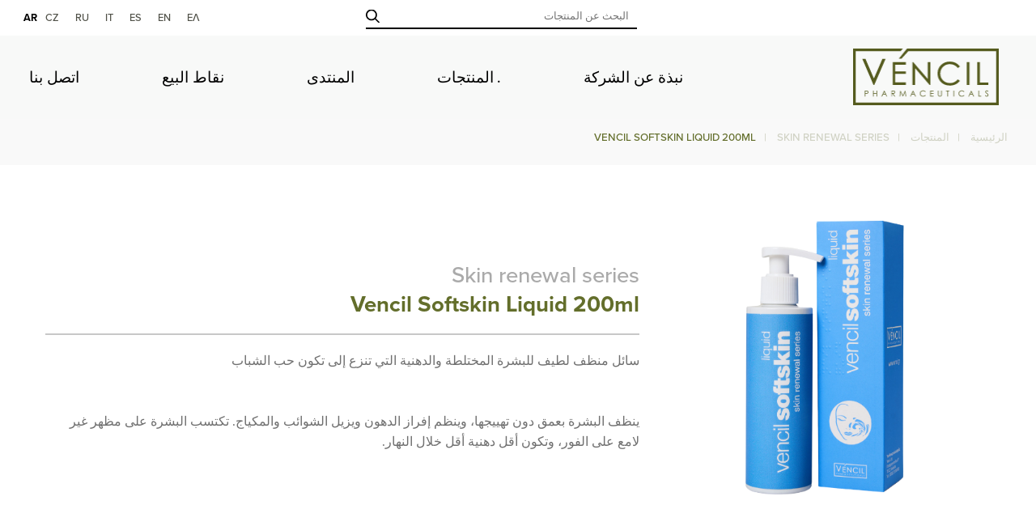

--- FILE ---
content_type: text/html; charset=utf-8
request_url: https://www.vencil.gr/ar/vencil-softskin-liquid
body_size: 7966
content:
<!DOCTYPE html><html lang=ar dir=rtl class=html-product-details-page><head><title>Vencil Softskin Liquid 200ml</title><meta charset=UTF-8><meta name=description content="سائل منظف لطيف للبشرة المختلطة والدهنية التي تنزع إلى تكون حب الشباب&lt;br>
&lt;br>
&lt;br>
 ينظف البشرة بعمق دون تهييجها، وينظم إفراز الدهون ويزيل الشوائب والمكياج. تكتسب البشرة على مظهر غير لامع على الفور، وتكون أقل دهنية أقل خلال النهار."><meta name=keywords content=""><meta name=generator content=nopCommerce><meta name=viewport content="width=device-width, initial-scale=1"><meta property=og:type content=product><meta property=og:title content="Vencil Softskin Liquid 200ml"><meta property=og:description content="سائل منظف لطيف للبشرة المختلطة والدهنية التي تنزع إلى تكون حب الشباب
 ينظف البشرة بعمق دون تهييجها، وينظم إفراز الدهون ويزيل الشوائب والمكياج. تكتسب البشرة على مظهر غير لامع على الفور، وتكون أقل دهنية أقل خلال النهار."><meta property=og:image content=https://www.vencil.gr/images/thumbs/0000416_vencil-softskin-liquid-200ml_550.png><meta property=og:image:url content=https://www.vencil.gr/images/thumbs/0000416_vencil-softskin-liquid-200ml_550.png><meta property=og:url content=https://www.vencil.gr/ar/vencil-softskin-liquid><meta property=og:site_name content="Vencil Pharmaceuticals Ltd."><meta property=twitter:card content=summary><meta property=twitter:site content="Vencil Pharmaceuticals Ltd."><meta property=twitter:title content="Vencil Softskin Liquid 200ml"><meta property=twitter:description content="سائل منظف لطيف للبشرة المختلطة والدهنية التي تنزع إلى تكون حب الشباب
 ينظف البشرة بعمق دون تهييجها، وينظم إفراز الدهون ويزيل الشوائب والمكياج. تكتسب البشرة على مظهر غير لامع على الفور، وتكون أقل دهنية أقل خلال النهار."><meta property=twitter:image content=https://www.vencil.gr/images/thumbs/0000416_vencil-softskin-liquid-200ml_550.png><meta property=twitter:url content=https://www.vencil.gr/ar/vencil-softskin-liquid><link rel=stylesheet href="/lib_npm/jquery-ui-dist/jquery-ui.min.css?v=OnxXU3YxRLOgtS3rGzlEX8Pus4c"><link rel=stylesheet href="/Themes/RDC/Content/css/owl.carousel.min.css?v=aWAzOx2DhUV2i7aCBg1cgZx_0Rs"><link rel=stylesheet href="/Themes/RDC/Content/css/sass/format.rtl.min.css?v=OxWIxZvF_ekd0yFscO9zvnBhqvE"><link rel=stylesheet href=https://use.typekit.net/ccr0swo.css><link rel="shortcut icon" href=/icons/icons_0/V3-500Χ500-66x66.ico><script async src="https://www.googletagmanager.com/gtag/js?id=UA-243658177-12"></script><script>function gtag(){dataLayer.push(arguments)}window.dataLayer=window.dataLayer||[];gtag("js",new Date);gtag("config","UA-243658177-12")</script><body><script async>(function(){function h(){function u(){var r=n.document,f=!!n.frames[t],i;return f||(r.body?(i=r.createElement("iframe"),i.style.cssText="display:none",i.name=t,r.body.appendChild(i)):setTimeout(u,5)),!f}function f(){var t,n=arguments,r;if(n.length)n[0]==="setGdprApplies"?n.length>3&&n[2]===2&&typeof n[3]=="boolean"&&(t=n[3],typeof n[2]=="function"&&n[2]("set",!0)):n[0]==="ping"?(r={gdprApplies:t,cmpLoaded:!1,cmpStatus:"stub"},typeof n[2]=="function"&&n[2](r)):i.push(n);else return i}function e(n){var i=typeof n.data=="string",r={},t;try{r=i?JSON.parse(n.data):n.data}catch(u){}t=r.__tcfapiCall;t&&window.__tcfapi(t.command,t.version,function(r,u){var f={__tcfapiReturn:{returnValue:r,success:u,callId:t.callId}};i&&(f=JSON.stringify(f));n&&n.source&&n.source.postMessage&&n.source.postMessage(f,"*")},t.parameter)}for(var t="__tcfapiLocator",i=[],n=window,r;n;){try{if(n.frames[t]){r=n;break}}catch(o){}if(n===window.top)break;n=n.parent}r||(u(),n.__tcfapi=f,n.addEventListener("message",e,!1))}var e=window.location.hostname,n=document.createElement("script"),i=document.getElementsByTagName("script")[0],o="https://quantcast.mgr.consensu.org".concat("/choice/","rbPp3sCze90Qt","/",e,"/choice.js"),r=0,s=3,t,u,f;n.async=!0;n.type="text/javascript";n.src=o;i.parentNode.insertBefore(n,i);h();t=function(){var n=arguments;typeof __uspapi!==t&&setTimeout(function(){typeof __uspapi!="undefined"&&window.__uspapi.apply(window.__uspapi,n)},500)};u=function(){r++;window.__uspapi===t&&r<s?console.warn("USP is not accessible"):clearInterval(f)};typeof __uspapi=="undefined"&&(window.__uspapi=t,f=setInterval(u,6e3))})()</script><input name=__RequestVerificationToken type=hidden value=CfDJ8IR6V7zwtjFFpu60EwIJqyxHdMNhfxlBY8_tczEu90_zqTBFO_WWJbt6TfnXlZv3bUHglA5W3nsWi6NjQFWnUtczVtiDadTpTfzqxWR5CXEpYr6yOA0vrb5tjbSzIZ6hj3ACp1q4NsAlzM_67-EUydg><div class=ajax-loading-block-window style=display:none></div><div id=dialog-notifications-success title=إشعار style=display:none></div><div id=dialog-notifications-error title=خطأ style=display:none></div><div id=dialog-notifications-warning title=تحذير style=display:none></div><div id=bar-notification class=bar-notification-container data-close=اغلاق></div><!--[if lte IE 8]><div style=clear:both;height:59px;text-align:center;position:relative><a href=http://www.microsoft.com/windows/internet-explorer/default.aspx target=_blank> <img src=/Themes/RDC/Content/images/ie_warning.jpg height=42 width=820 alt="You are using an outdated browser. For a faster, safer browsing experience, upgrade for free today."> </a></div><![endif]--><div class=master-wrapper-page><div class=header><div class=header-wrapper><div class=header-upper><div class=header-upper-outter-container><div class=header-upper-container><div class="header-upper-inner-container flex-container justify-content-between align-items-center"><div class=header-upper-left><div class=search-box-mobile-toggle><span></span></div><div class=search-box-wrapper><div class=search-box-close><span></span></div><div class="search-box store-search-box"><form method=get id=small-search-box-form action=/ar/search><label for=small-searchterms style=display:none>Search Label</label> <input type=text class=search-box-text id=small-searchterms autocomplete=off name=q placeholder="البحث عن المنتجات" aria-label="متجر البحث"> <button type=submit class="button-1 search-box-button">بحث</button></form></div></div></div><div class=header-upper-right><div class=header-selectors-wrapper><div class=language-selector><ul class="language-list flex-container"><li><a href="https://www.vencil.gr/ar/changelanguage/2?returnUrl=%2Far%2Fvencil-softskin-liquid" title=EL> <span>ΕΛ</span> </a><li><a href="https://www.vencil.gr/ar/changelanguage/1?returnUrl=%2Far%2Fvencil-softskin-liquid" title=EN> <span>ΕΝ</span> </a><li><a href="https://www.vencil.gr/ar/changelanguage/3?returnUrl=%2Far%2Fvencil-softskin-liquid" title=ES> <span>ES</span> </a><li><a href="https://www.vencil.gr/ar/changelanguage/4?returnUrl=%2Far%2Fvencil-softskin-liquid" title=IT> <span>IT</span> </a><li><a href="https://www.vencil.gr/ar/changelanguage/5?returnUrl=%2Far%2Fvencil-softskin-liquid" title=RU> <span>RU</span> </a><li><a href="https://www.vencil.gr/ar/changelanguage/6?returnUrl=%2Far%2Fvencil-softskin-liquid" title=CZ> <span>CZ</span> </a><li><a class=selected href="https://www.vencil.gr/ar/changelanguage/7?returnUrl=%2Far%2Fvencil-softskin-liquid" title=AR> <span>AR</span> </a></ul></div></div></div></div></div></div></div><div class=header-lower><div class=header-lower-container><div class="header-lower-inner-container flex-container justify-content-between align-items-center"><div class=header-lower-left><div class=header-logo><a href=/ar> <img alt="Vencil Pharmaceuticals Ltd." src="https://www.vencil.gr/images/thumbs/0000003_Group 8.png"> </a></div></div><div class=header-lower-right><ul class="top-menu notmobile"><li><a href=/ar/%D9%86%D8%A8%D8%B0%D8%A9-%D8%B9%D9%86-%D8%A7%D9%84%D8%B4%D8%B1%D9%83%D8%A9>&#x646;&#x628;&#x630;&#x629; &#x639;&#x646; &#x627;&#x644;&#x634;&#x631;&#x643;&#x629;</a><li><a class=image-achor href=/ar/%D8%A7%D9%84%D9%85%D9%86%D8%AA%D8%AC%D8%A7%D8%AA title=المنتجات> <img src=https://www.vencil.gr/images/thumbs/default-image_1920.png alt=المنتجات role=presentation>. </a> <a class=mega-menu-title href=/ar/%D8%A7%D9%84%D9%85%D9%86%D8%AA%D8%AC%D8%A7%D8%AA>&#x627;&#x644;&#x645;&#x646;&#x62A;&#x62C;&#x627;&#x62A; </a><div class=sublist-toggle></div><ul class="sublist first-level"><li><a class=image-achor href=/ar/hair-series title="Hair series"> <img src=https://www.vencil.gr/images/thumbs/0000516_hair_category_en_1920.jpeg alt="Hair series" role=presentation>. </a> <a class=mega-menu-title href=/ar/hair-series>Hair series </a><li><a class=image-achor href=/ar/skin-renewal-series title="Skin renewal series"> <img src=https://www.vencil.gr/images/thumbs/0000519_skin_renewal_category_en_1920.jpeg alt="Skin renewal series" role=presentation>. </a> <a class=mega-menu-title href=/ar/skin-renewal-series>Skin renewal series </a><li><a class=image-achor href=/ar/pro-care-series title="Pro care series"> <img src=https://www.vencil.gr/images/thumbs/0000522_pro_care_category_en_1920.jpeg alt="Pro care series" role=presentation>. </a> <a class=mega-menu-title href=/ar/pro-care-series>Pro care series </a><li><a class=image-achor href=/ar/face-care-series title="Face care series"> <img src=https://www.vencil.gr/images/thumbs/0000526_face_care_category_en_1920.jpeg alt="Face care series" role=presentation>. </a> <a class=mega-menu-title href=/ar/face-care-series>Face care series </a><li><a class=image-achor href=/ar/skin-care-series title="Skin care series"> <img src=https://www.vencil.gr/images/thumbs/0000528_skin_care_category_en_1920.jpeg alt="Skin care series" role=presentation>. </a> <a class=mega-menu-title href=/ar/skin-care-series>Skin care series </a><li><a class=image-achor href=/ar/maternity title="Maternity series"> <img src=https://www.vencil.gr/images/thumbs/0000531_maternity_category_en_1920.jpeg alt="Maternity series" role=presentation>. </a> <a class=mega-menu-title href=/ar/maternity>Maternity series </a><li><a class=image-achor href=/ar/sun-series title="Sun series"> <img src=https://www.vencil.gr/images/thumbs/0000534_sun_care_category_en_1920.jpeg alt="Sun series" role=presentation>. </a> <a class=mega-menu-title href=/ar/sun-series>Sun series </a><li><a class=image-achor href=/ar/supplements title="Supplement series"> <img src=https://www.vencil.gr/images/thumbs/0000537_supplement_category_en_1920.jpeg alt="Supplement series" role=presentation>. </a> <a class=mega-menu-title href=/ar/supplements>Supplement series </a><li><a class=image-achor href=/ar/baby-care-series title="Baby care series"> <img src=https://www.vencil.gr/images/thumbs/0000540_baby_category_en_1920.jpeg alt="Baby care series" role=presentation>. </a> <a class=mega-menu-title href=/ar/baby-care-series>Baby care series </a></ul><li><a href=/ar/blog>المنتدى</a><li><a href=/pickup-points>نقاط البيع</a><li><a href=/ar/contactus>اتصل بنا</a></ul><ul class="top-menu mobile"><li><a href=/ar/%D9%86%D8%A8%D8%B0%D8%A9-%D8%B9%D9%86-%D8%A7%D9%84%D8%B4%D8%B1%D9%83%D8%A9>&#x646;&#x628;&#x630;&#x629; &#x639;&#x646; &#x627;&#x644;&#x634;&#x631;&#x643;&#x629;</a><li><a class=image-achor href=/ar/%D8%A7%D9%84%D9%85%D9%86%D8%AA%D8%AC%D8%A7%D8%AA title=المنتجات> <img src=https://www.vencil.gr/images/thumbs/default-image_1920.png alt=المنتجات role=presentation>. </a> <a class=mega-menu-title href=/ar/%D8%A7%D9%84%D9%85%D9%86%D8%AA%D8%AC%D8%A7%D8%AA>&#x627;&#x644;&#x645;&#x646;&#x62A;&#x62C;&#x627;&#x62A; </a><div class=sublist-toggle></div><ul class="sublist first-level"><li><a class=image-achor href=/ar/hair-series title="Hair series"> <img src=https://www.vencil.gr/images/thumbs/0000516_hair_category_en_1920.jpeg alt="Hair series" role=presentation>. </a> <a class=mega-menu-title href=/ar/hair-series>Hair series </a><li><a class=image-achor href=/ar/skin-renewal-series title="Skin renewal series"> <img src=https://www.vencil.gr/images/thumbs/0000519_skin_renewal_category_en_1920.jpeg alt="Skin renewal series" role=presentation>. </a> <a class=mega-menu-title href=/ar/skin-renewal-series>Skin renewal series </a><li><a class=image-achor href=/ar/pro-care-series title="Pro care series"> <img src=https://www.vencil.gr/images/thumbs/0000522_pro_care_category_en_1920.jpeg alt="Pro care series" role=presentation>. </a> <a class=mega-menu-title href=/ar/pro-care-series>Pro care series </a><li><a class=image-achor href=/ar/face-care-series title="Face care series"> <img src=https://www.vencil.gr/images/thumbs/0000526_face_care_category_en_1920.jpeg alt="Face care series" role=presentation>. </a> <a class=mega-menu-title href=/ar/face-care-series>Face care series </a><li><a class=image-achor href=/ar/skin-care-series title="Skin care series"> <img src=https://www.vencil.gr/images/thumbs/0000528_skin_care_category_en_1920.jpeg alt="Skin care series" role=presentation>. </a> <a class=mega-menu-title href=/ar/skin-care-series>Skin care series </a><li><a class=image-achor href=/ar/maternity title="Maternity series"> <img src=https://www.vencil.gr/images/thumbs/0000531_maternity_category_en_1920.jpeg alt="Maternity series" role=presentation>. </a> <a class=mega-menu-title href=/ar/maternity>Maternity series </a><li><a class=image-achor href=/ar/sun-series title="Sun series"> <img src=https://www.vencil.gr/images/thumbs/0000534_sun_care_category_en_1920.jpeg alt="Sun series" role=presentation>. </a> <a class=mega-menu-title href=/ar/sun-series>Sun series </a><li><a class=image-achor href=/ar/supplements title="Supplement series"> <img src=https://www.vencil.gr/images/thumbs/0000537_supplement_category_en_1920.jpeg alt="Supplement series" role=presentation>. </a> <a class=mega-menu-title href=/ar/supplements>Supplement series </a><li><a class=image-achor href=/ar/baby-care-series title="Baby care series"> <img src=https://www.vencil.gr/images/thumbs/0000540_baby_category_en_1920.jpeg alt="Baby care series" role=presentation>. </a> <a class=mega-menu-title href=/ar/baby-care-series>Baby care series </a></ul><li><a href=/ar/blog>المنتدى</a><li><a href=/pickup-points>نقاط البيع</a><li><a href=/ar/contactus>اتصل بنا</a></ul><div class=menu-toggle><span class=fi></span> <span class=si></span> <span class=ti></span></div></div></div></div></div></div></div><div class=master-wrapper-content><div class=master-column-wrapper><div class=breadcrumb-wrapper><div class=breadcrumb-container><div class=breadcrumb><ul itemscope itemtype=http://schema.org/BreadcrumbList><li><span> <a href=/ar> <span>الرئيسية</span> </a> </span> <span class=delimiter>|</span><li itemprop=itemListElement itemscope itemtype=http://schema.org/ListItem><a href=/ar/%D8%A7%D9%84%D9%85%D9%86%D8%AA%D8%AC%D8%A7%D8%AA itemprop=item> <span itemprop=name>&#x627;&#x644;&#x645;&#x646;&#x62A;&#x62C;&#x627;&#x62A;</span> </a> <span class=delimiter>|</span><meta itemprop=position content=1><li itemprop=itemListElement itemscope itemtype=http://schema.org/ListItem><a href=/ar/skin-renewal-series itemprop=item> <span itemprop=name>Skin renewal series</span> </a> <span class=delimiter>|</span><meta itemprop=position content=2><li itemprop=itemListElement itemscope itemtype=http://schema.org/ListItem><strong class=current-item itemprop=name>Vencil Softskin Liquid 200ml</strong> <span itemprop=item itemscope itemtype=http://schema.org/Thing id=/ar/vencil-softskin-liquid> </span><meta itemprop=position content=3></ul></div></div></div><div class=center-1><div class="page product-details-page"><div class=page-body><form method=post id=product-details-form action=/ar/vencil-softskin-liquid><div itemscope itemtype=http://schema.org/Product><meta itemprop=name content="Vencil Softskin Liquid 200ml"><meta itemprop=sku><meta itemprop=gtin><meta itemprop=mpn><meta itemprop=description content="سائل منظف لطيف للبشرة المختلطة والدهنية التي تنزع إلى تكون حب الشباب&lt;br>
&lt;br>
&lt;br>
 ينظف البشرة بعمق دون تهييجها، وينظم إفراز الدهون ويزيل الشوائب والمكياج. تكتسب البشرة على مظهر غير لامع على الفور، وتكون أقل دهنية أقل خلال النهار."><meta itemprop=image content=https://www.vencil.gr/images/thumbs/0000416_vencil-softskin-liquid-200ml_550.png><div itemprop=offers itemscope itemtype=http://schema.org/Offer><meta itemprop=url content=https://www.vencil.gr/ar/vencil-softskin-liquid><meta itemprop=price content=0.00><meta itemprop=priceCurrency content=EUR><meta itemprop=priceValidUntil><meta itemprop=availability content=http://schema.org/InStock></div><div itemprop=review itemscope itemtype=http://schema.org/Review><meta itemprop=author content=ALL><meta itemprop=url content=/ar/productreviews/32></div></div><div data-productid=32><div class=product-essential><div class=product-essential-container><div class="product-essential-inner-container flex-container justify-content-between align-items-center"><div class=product-essential-left><div class=gallery><div class=picture><img alt="صورة Vencil Softskin Liquid 200ml" src=https://www.vencil.gr/images/thumbs/0000416_vencil-softskin-liquid-200ml_550.png title="صورة Vencil Softskin Liquid 200ml" id=main-product-img-32></div></div></div><div class=product-essential-right><div class=overview><div class=product-title-wrapper><div class=category-name><h3><span>Skin renewal series</span></h3></div><div class=product-name><h1>Vencil Softskin Liquid 200ml</h1></div></div><div class=short-description>سائل منظف لطيف للبشرة المختلطة والدهنية التي تنزع إلى تكون حب الشباب<br> <br> <br> ينظف البشرة بعمق دون تهييجها، وينظم إفراز الدهون ويزيل الشوائب والمكياج. تكتسب البشرة على مظهر غير لامع على الفور، وتكون أقل دهنية أقل خلال النهار.</div></div></div></div></div></div><div class=product-page-bottom-wrapper><div class=full-description><div class=product-description-wrapper><div class=product-description-container><div class=product-description-outter-wrapper-top><div class=product-description-container-top><div class=product-description-wrapper-top><h3 style=text-align:right>المكونات</h3><p style=text-align:right>Sepicontrol A5: ينظم إفراز الدهون، ويقلل من الأضرار التي يسببها حب الشباب، وهو شديد التحمل من الجلد.<br>حمض الساليسيليك والجليكوليك: يعملان على إزالة الدهون وتقليل الحكة.<br>PEG-6 UNDECYLENATE: عامل ذو فعالية سطحية، وله مفعول مضاد للجراثيم.<p style=text-align:right>&nbsp;<h3 style=text-align:right>دواعي الاستعمال</h3><ul><li style=text-align:right>تنظيف عميق وأثر غير لامع، دون التسبب في تهيج الجلد.<li style=text-align:right>مناسب لإزالة المكياج حتى في المنطقة المحيطة بالعين.</ul><h3 style=text-align:right>طريقة الاستخدام المقترحة</h3><p style=text-align:right>تنظيف البشرة صباحاً ومساءً.</div></div></div></div></div></div></div></div><input name=__RequestVerificationToken type=hidden value=CfDJ8IR6V7zwtjFFpu60EwIJqyxHdMNhfxlBY8_tczEu90_zqTBFO_WWJbt6TfnXlZv3bUHglA5W3nsWi6NjQFWnUtczVtiDadTpTfzqxWR5CXEpYr6yOA0vrb5tjbSzIZ6hj3ACp1q4NsAlzM_67-EUydg></form></div></div></div></div></div><div class=footer><div class=footer-upper><div class=footer-upper-wrapper><div class=footer-upper-container><div class="footer-upper-inner-container flex-container justify-content-between align-items-center"><div class=footer-upper-left><div class=footer-logo><a href=/ar> <img alt="Vencil Pharmaceuticals Ltd." src="https://www.vencil.gr/images/thumbs/0000003_Group 8.png"> </a></div></div><div class=footer-upper-right><div class="footer-block information"><div class=title><strong>معلومة</strong></div><ul class=list><li><a href=/ar/%D9%86%D8%A8%D8%B0%D8%A9-%D8%B9%D9%86-%D8%A7%D9%84%D8%B4%D8%B1%D9%83%D8%A9>&#x646;&#x628;&#x630;&#x629; &#x639;&#x646; &#x627;&#x644;&#x634;&#x631;&#x643;&#x629;</a><li><a href=/المنتجات>المنتجات</a><li><a href=/ar/blog>المنتدى</a><li><a href=/pickup-points>نقاط البيع</a><li><a href=/ar/contactus>اتصل بنا</a></ul></div></div></div></div></div></div><div class=footer-middle><div class=footer-middle-wrapper><div class=footer-middle-container><div class="footer-middle-inner-container flex-container justify-content-between align-items-center"><div class=footer-middle-left><div class=footer-middle-left-container><div class="footer-middle-left-inner-container flex-container justify-content-between align-items-center"><div class=footer-middle-left-item><span> Paparrigopoulou 5A<br>P.C. 152 32 Chalandri </span></div><div class=footer-middle-left-item><span> <a href=tel:00302110149100>+30 211 0149 100</a> </span></div><div class=footer-middle-left-item><span> <a href=mailto:info@vencil.gr>info@vencil.gr</a> </span></div></div></div></div><div class=footer-middle-right><div class=social><div class=title><strong>تابعنا</strong></div><ul class=networks><li class=facebook><a href=https://www.facebook.com/vencilgr target=_blank rel="noopener noreferrer">فيس بوك</a><li class=twitter><a href="https://www.instagram.com/vencilgr/" target=_blank rel="noopener noreferrer">تويتر</a><li class=linked-in><a href="https://www.linkedin.com/company/vencil-pharmaceuticals/" target=_blank rel="noopener noreferrer">social.linkedin.text</a><li class=youtube><a href=https://www.youtube.com/channel/UC7RI8mxl_7SDtan7fP9xghA/featured target=_blank rel="noopener noreferrer">يوتيوب</a></ul></div></div></div></div></div></div><div class=footer-lower><div class=footer-lower-container><div class="footer-lower-inner-container flex-container justify-content-between align-items-center"><div class=footer-info><span class=footer-disclaimer>حقوق الطبع والنشر والنسخ؛ 2026 Vencil Pharmaceuticals Ltd.. كل الحقوق محفوظة. All rights reserved</span></div><div class=footer-powered-by><span>Powered by <a href="https://www.nopcommerce.com/" target=_blank>nopCommerce</a>.</span> <span>Design &amp; Development by <a href=https://www.rdc.gr target=_blank>RDC Informatics</a>.</span></div></div></div></div></div></div><div class=site-loader><div class=lds-ellipsis><div></div><div></div><div></div><div></div></div></div><script src="/lib_npm/jquery/jquery.min.js?v=zUe1_AxXYZnoAG2qCvDV3jP28qo"></script><script src="/lib_npm/jquery-validation/jquery.validate.min.js?v=G7u4AqxVeQcFrm7X7GmFQZqERtE"></script><script src="/lib_npm/jquery-validation-unobtrusive/jquery.validate.unobtrusive.min.js?v=ASrgBo2pcP0BME5OK94v8AjshjU"></script><script src="/lib_npm/jquery-ui-dist/jquery-ui.min.js?v=qLhr1MkMbnTzvFrWocUwwJCmJPA"></script><script src="/lib_npm/jquery-migrate/jquery-migrate.min.js?v=08j2y_E2l1QBDt8ZUTQD6EjhJaI"></script><script src="/Themes/RDC/Content/scripts/app.js?v=Rfx66YWE24zvzTygFu42JvqEHDE"></script><script src="/js/public.common.js?v=Ac3eUvNU794mOtN15sn696Mdj1A"></script><script src="/js/public.ajaxcart.js?v=GozFPU5E1dr72mtLZZLSXO2jBBw"></script><script src="/js/public.countryselect.js?v=PL_qZM7uDgcJzuwxvfP5VUhjs0s"></script><script src="/js/owl.carousel.min.js?v=6UHe3bgBKO84sQveZPBUDJ92k-Y"></script><script src="/js/jquery.dotdotdot.js?v=RZSc18bpYAbItmYfD3GMRneOiCc"></script><script>$("#small-search-box-form").on("submit",function(n){$("#small-searchterms").val()==""&&(alert("أدخل كلمة البحث"),$("#small-searchterms").focus(),n.preventDefault())})</script><script>$(document).ready(function(){var n,t;$("#small-searchterms").autocomplete({delay:500,minLength:3,source:"/catalog/searchtermautocomplete",appendTo:".search-box",select:function(n,t){return $("#small-searchterms").val(t.item.label),setLocation(t.item.producturl),!1},open:function(){n&&(t=document.getElementById("small-searchterms").value,$(".ui-autocomplete").append('<li class="ui-menu-item" role="presentation"><a href="/search?q='+t+'">عرض جميع النتائج...<\/a><\/li>'))}}).data("ui-autocomplete")._renderItem=function(t,i){var r=i.label;return n=i.showlinktoresultsearch,r=htmlEncode(r),$("<li><\/li>").data("item.autocomplete",i).append("<a><span>"+r+"<\/span><\/a>").appendTo(t)}})</script><script>var localized_data={AjaxCartFailure:"فشل في إضافة المنتج. يرجى تحديث الصفحة والمحاولة مرة أخرى."};AjaxCart.init(!1,".header-links .cart-qty",".header-links .wishlist-qty","#flyout-cart",localized_data)</script>

--- FILE ---
content_type: text/css; charset=UTF-8
request_url: https://www.vencil.gr/Themes/RDC/Content/css/sass/format.rtl.min.css?v=OxWIxZvF_ekd0yFscO9zvnBhqvE
body_size: 30440
content:
@import url(https://use.typekit.net/ccr0swo.css);*{margin:0;outline:0;padding:0;text-decoration:none}*,:after,:before{-webkit-box-sizing:border-box;box-sizing:border-box}html{margin:0;-webkit-text-size-adjust:none}ol,ul{list-style:none}b,strong{font-weight:700;color:#444}a img{border:none}a:active{outline:0}select{min-width:50px;height:32px;padding:6px}input[type=password]:focus,input[type=text]:focus,select:focus,textarea:focus{border-color:#ccc;color:#444}input[type=checkbox],input[type=checkbox]+*,input[type=radio],input[type=radio]+*{vertical-align:middle}label,label+*{vertical-align:middle}input[type=button]::-moz-focus-inner,input[type=file]>input[type=button]::-moz-focus-inner,input[type=reset]::-moz-focus-inner,input[type=submit]::-moz-focus-inner{margin:0;border:0;padding:0}input[type=button],input[type=password],input[type=reset],input[type=submit],input[type=text],textarea{border-radius:0}input[type=button],input[type=reset],input[type=submit]{-webkit-appearance:none}input:-webkit-autofill{-webkit-box-shadow:inset 0 0 0 1000px #fff}script{display:none!important}:root{--clr-primary:#0b1630;--clr-secondary:#eef0f2;--clr-third:#000000;--clr-red:#da3333;--clr-title-text:#727580;--clr-title-secondary:#727580;--clr-text:#727580;--clr-text-secondary:#666C72;--clr-header-primary:#FFFFFF;--clr-header-secondary:#eef0f2;--clr-menu-primary:#727580;--clr-menu-primary-hover:#000000;--clr-header-text:#727580;--clr-account-menu-text:#FFFFFF;--clr-account-menu-active:#000000;--clr-account-menu-bg:#727580;--clr-account-menu-bg-active:#FFFFFF;--clr-account-button-text:#FFFFFF;--clr-account-button-active:#727580;--clr-account-button-bg:#727580;--clr-account-button-bg-active:#FFFFFF;--clr-input-text:#727580;--clr-input-border:#EBEBEB;--clr-btn-text:#21409A;--clr-btn-bg:#BFD730;--clr-btn-text-hover:#BFD730;--clr-btn-bg-hover:#E4E4E4;--clr-white:#FFFFFF;--clr-gray:#B8B8B8;--clr-secondary-gray:#C5C5C5;--clr-light-gray:#E8E8E8;--clr-dark-gray:#727580;--clr-black:#000000;--clr-active-step:#E8E8E8;--clr-checkout-primary:#eef0f2;--clr-checkout-primary-text:#727580;--clr-checkout-secondary:#E8E8E8;--clr-checkout-gray:#F2F2F2;--clr-checkout-third:#000000;--clr-checkout-gray-secondary:#F8F8F8;--clr-checkout-gray-third:#9A9797;--clr-totals-bg:#E8E8E8}@font-face{font-family:'PF Futura Neu';src:url(/Themes/RDC/Content/fonts/PFFuturaNeu-Bold.eot);src:url(/Themes/RDC/Content/fonts/PFFuturaNeu-Bold.eot?#iefix) format("embedded-opentype"),url(/Themes/RDC/Content/fonts/PFFuturaNeu-Bold.woff2) format("woff2"),url(/Themes/RDC/Content/fonts/PFFuturaNeu-Bold.woff) format("woff"),url(/Themes/RDC/Content/fonts/PFFuturaNeu-Bold.ttf) format("truetype"),url(/Themes/RDC/Content/fonts/PFFuturaNeu-Bold.svg#PFFuturaNeu-Bold) format("svg");font-weight:700;font-style:normal;font-display:swap}@font-face{font-family:'PF Futura Neu Book';src:url(/Themes/RDC/Content/fonts/PFFuturaNeuBook-Regular.eot);src:url(/Themes/RDC/Content/fonts/PFFuturaNeuBook-Regular.eot?#iefix) format("embedded-opentype"),url(/Themes/RDC/Content/fonts/PFFuturaNeuBook-Regular.woff2) format("woff2"),url(/Themes/RDC/Content/fonts/PFFuturaNeuBook-Regular.woff) format("woff"),url(/Themes/RDC/Content/fonts/PFFuturaNeuBook-Regular.ttf) format("truetype"),url(/Themes/RDC/Content/fonts/PFFuturaNeuBook-Regular.svg#PFFuturaNeuBook-Regular) format("svg");font-weight:400;font-style:normal;font-display:swap}@font-face{font-family:'PF Futura Neu';src:url(/Themes/RDC/Content/fonts/PFFuturaNeuLight-Regular.eot);src:url(/Themes/RDC/Content/fonts/PFFuturaNeuLight-Regular.eot?#iefix) format("embedded-opentype"),url(/Themes/RDC/Content/fonts/PFFuturaNeuLight-Regular.woff2) format("woff2"),url(/Themes/RDC/Content/fonts/PFFuturaNeuLight-Regular.woff) format("woff"),url(/Themes/RDC/Content/fonts/PFFuturaNeuLight-Regular.ttf) format("truetype"),url(/Themes/RDC/Content/fonts/PFFuturaNeuLight-Regular.svg#PFFuturaNeuLight-Regular) format("svg");font-weight:300;font-style:normal;font-display:swap}@font-face{font-family:'PF Futura Neu';src:url(/Themes/RDC/Content/fonts/PFFuturaNeuMedium-Regular.eot);src:url(/Themes/RDC/Content/fonts/PFFuturaNeuMedium-Regular.eot?#iefix) format("embedded-opentype"),url(/Themes/RDC/Content/fonts/PFFuturaNeuMedium-Regular.woff2) format("woff2"),url(/Themes/RDC/Content/fonts/PFFuturaNeuMedium-Regular.woff) format("woff"),url(/Themes/RDC/Content/fonts/PFFuturaNeuMedium-Regular.ttf) format("truetype"),url(/Themes/RDC/Content/fonts/PFFuturaNeuMedium-Regular.svg#PFFuturaNeuMedium-Regular) format("svg");font-weight:500;font-style:normal;font-display:swap}@font-face{font-family:'PF Futura Neu Semi';src:url(/Themes/RDC/Content/fonts/PFFuturaNeuSemiBold-Regular.eot);src:url(/Themes/RDC/Content/fonts/PFFuturaNeuSemiBold-Regular.eot?#iefix) format("embedded-opentype"),url(/Themes/RDC/Content/fonts/PFFuturaNeuSemiBold-Regular.woff2) format("woff2"),url(/Themes/RDC/Content/fonts/PFFuturaNeuSemiBold-Regular.woff) format("woff"),url(/Themes/RDC/Content/fonts/PFFuturaNeuSemiBold-Regular.ttf) format("truetype"),url(/Themes/RDC/Content/fonts/PFFuturaNeuSemiBold-Regular.svg#PFFuturaNeuSemiBold-Regular) format("svg");font-weight:600;font-style:normal;font-display:swap}@font-face{font-family:'PF Futura Neu';src:url(/Themes/RDC/Content/fonts/PFFuturaNeuThin-Regular.eot);src:url(/Themes/RDC/Content/fonts/PFFuturaNeuThin-Regular.eot?#iefix) format("embedded-opentype"),url(/Themes/RDC/Content/fonts/PFFuturaNeuThin-Regular.woff2) format("woff2"),url(/Themes/RDC/Content/fonts/PFFuturaNeuThin-Regular.woff) format("woff"),url(/Themes/RDC/Content/fonts/PFFuturaNeuThin-Regular.ttf) format("truetype"),url(/Themes/RDC/Content/fonts/PFFuturaNeuThin-Regular.svg#PFFuturaNeuThin-Regular) format("svg");font-weight:100;font-style:normal;font-display:swap}::after,::before{-webkit-transition:all .3s ease-in-out;transition:all .3s ease-in-out}body,html{-webkit-transition:all .5s ease-in-out;transition:all .5s ease-in-out;counter-reset:section}body.cart-open{margin-left:-380px;margin-right:380px}html.cart-open,html.menu-open{overflow:hidden}.home-page .slider-wrapper:first-child{margin:0!important}.overlayOffCanvas,.overlayOffCanvasCart,.overlayOffCanvasSearch{position:fixed;top:0;right:0;left:0;bottom:0;background-color:rgba(0,0,0,.65);-webkit-transition:all .3s ease-in-out;transition:all .3s ease-in-out;z-index:99999999;pointer-events:none;opacity:0;cursor:pointer}.overlayOffCanvasFilters{position:fixed;top:0;right:0;left:0;bottom:0;background-color:rgba(0,0,0,.65);-webkit-transition:all .3s ease-in-out;transition:all .3s ease-in-out;z-index:1005;pointer-events:none;opacity:0;cursor:pointer}.overlayOffCanvas.cart-visible,.overlayOffCanvas.visible,.overlayOffCanvasFilters.visible,.overlayOffCanvasSearch.visible{opacity:1;pointer-events:all}.overlayOffCanvasCart.visible{opacity:1;pointer-events:all}.overlayOffCanvas.cart-visible a{cursor:pointer}::-moz-selection{background-color:#1090d9;color:#fff}::selection{background-color:#1090d9;color:#fff}.back-to-top{position:fixed;font-size:24px;right:5px;bottom:0;overflow:hidden;visibility:hidden;opacity:0;z-index:999;display:block;background-position:center;background-repeat:no-repeat;background-size:contain;background-image:url(/Themes/RDC/Content/images/Project/General/back-to-top-icon.svg);text-align:center;padding-top:8px;width:32px;height:32px;color:var(--clr-title-secondary);-webkit-transition:all .5s linear;transition:all .5s linear;cursor:pointer;background-color:#fff;border:2px solid #fff;border-radius:50%;-webkit-box-shadow:0 0 20px 0 rgba(0,0,0,.2);box-shadow:0 0 20px 0 rgba(0,0,0,.2)}.back-to-top.is-visible{visibility:visible;opacity:1;bottom:25px}.back-to-top .spk-icon-up-small{font-size:24px}.menu-open .back-to-top,.search-box-open .back-to-top{z-index:2}::-webkit-scrollbar{width:10px}::-webkit-scrollbar-track{background:#f1f1f1}::-webkit-scrollbar-thumb{background:#ccc}::-webkit-scrollbar-thumb:hover{background:var(--clr-title-secondary)}.site-loader{position:fixed;top:0;bottom:0;height:100%;display:-webkit-box;display:-ms-flexbox;display:flex;-webkit-box-pack:center;-ms-flex-pack:center;justify-content:center;-webkit-box-align:center;-ms-flex-align:center;align-items:center;width:100%;background-color:#fff;z-index:9999999999999}.lds-ellipsis{display:inline-block;position:relative;width:80px;height:80px}.lds-ellipsis div{position:absolute;top:33px;width:13px;height:13px;border-radius:50%;background:#636e2b;-webkit-animation-timing-function:cubic-bezier(0,1,1,0);animation-timing-function:cubic-bezier(0,1,1,0)}.lds-ellipsis div:nth-child(1){left:8px;-webkit-animation:lds-ellipsis1 .6s infinite;animation:lds-ellipsis1 .6s infinite}.lds-ellipsis div:nth-child(2){left:8px;-webkit-animation:lds-ellipsis2 .6s infinite;animation:lds-ellipsis2 .6s infinite}.lds-ellipsis div:nth-child(3){left:32px;-webkit-animation:lds-ellipsis2 .6s infinite;animation:lds-ellipsis2 .6s infinite}.lds-ellipsis div:nth-child(4){left:56px;-webkit-animation:lds-ellipsis3 .6s infinite;animation:lds-ellipsis3 .6s infinite}@-webkit-keyframes lds-ellipsis1{0%{-webkit-transform:scale(0);transform:scale(0)}100%{-webkit-transform:scale(1);transform:scale(1)}}@keyframes lds-ellipsis1{0%{-webkit-transform:scale(0);transform:scale(0)}100%{-webkit-transform:scale(1);transform:scale(1)}}@-webkit-keyframes lds-ellipsis3{0%{-webkit-transform:scale(1);transform:scale(1)}100%{-webkit-transform:scale(0);transform:scale(0)}}@keyframes lds-ellipsis3{0%{-webkit-transform:scale(1);transform:scale(1)}100%{-webkit-transform:scale(0);transform:scale(0)}}@-webkit-keyframes lds-ellipsis2{0%{-webkit-transform:translate(0,0);transform:translate(0,0)}100%{-webkit-transform:translate(24px,0);transform:translate(24px,0)}}@keyframes lds-ellipsis2{0%{-webkit-transform:translate(0,0);transform:translate(0,0)}100%{-webkit-transform:translate(24px,0);transform:translate(24px,0)}}.lds-ripple{display:inline-block;position:relative;width:80px;height:80px}.lds-ripple div{position:absolute;border:4px solid var(--clr-third);opacity:1;border-radius:50%;-webkit-animation:lds-ripple 1s cubic-bezier(0,.2,.8,1) infinite;animation:lds-ripple 1s cubic-bezier(0,.2,.8,1) infinite}.lds-ripple div:nth-child(2){-webkit-animation-delay:-.5s;animation-delay:-.5s}@-webkit-keyframes lds-ripple{0%{top:36px;left:36px;width:0;height:0;opacity:1}100%{top:0;left:0;width:72px;height:72px;opacity:0}}@keyframes lds-ripple{0%{top:36px;left:36px;width:0;height:0;opacity:1}100%{top:0;left:0;width:72px;height:72px;opacity:0}}.page-padding{padding:clamp(35px,5vw,89px) 0 clamp(60px,8vw,120px)}.absolute-center{position:absolute;top:50%;-webkit-transform:translateY(-50%);transform:translateY(-50%)}h1,h2,h3,h4,h5{font-family:proxima-nova,sans-serif}.close-btn{width:35px;height:35px;display:inline-block;background-image:url(/Themes/RDC/Content/images/Project/General/close-white-icon.svg);background-position:center;background-repeat:no-repeat;background-size:17px;cursor:pointer;-webkit-transition:all .3s ease-in-out;transition:all .3s ease-in-out;background-color:#2b1f1d}.close-btn:hover{opacity:.6;background-color:var(--clr-primary)}.homepage-title,.page-title{margin:0 0 clamp(25px,3.5vw,52px);position:relative;padding:0 0 27px}.homepage-title h1,.homepage-title h2,.page-title h1,.page-title h2{font-family:proxima-nova,sans-serif;color:#000;font-size:clamp(1rem,3vw,1.44rem);line-height:clamp(1.25rem,3vw,1.8125rem);text-align:center;font-weight:500;text-transform:uppercase}.homepage-title::after,.page-title::after{content:"";display:block;position:absolute;width:207px;height:14px;background-image:url(/Themes/RDC/Content/images/Project/General/page-title-after.png);bottom:0;left:0;right:0;margin:0 auto;background-repeat:no-repeat;background-position:center}.page{min-height:calc(100vh - 460px);text-align:center}.category-description ul,.full-description ul,.manufacturer-description ul,.post-body ul,.topic-block ul,.topic-page ul{margin:12px 0;padding:0 0 0 20px;list-style:disc;margin:0 0 15px}.post-body ol li{font-size:16px;line-height:25px!important;color:#878a7c;text-align:left;margin:0 0 15px}.category-description ol,.full-description ol,.manufacturer-description ol,.post-body ol,.topic-block ol,.topic-page ol{margin:12px 0;padding:0 0 0 36px;list-style:decimal;margin:0 0 15px}.global-btn{font-family:proxima-nova,sans-serif;text-align:center;display:block;width:100%;font-size:clamp(.64rem,1vw,.8rem);line-height:clamp(.8125rem,1vw,.9375rem);color:var(--clr-white);background-color:var(--clr-primary);font-weight:700;-webkit-transition:all .3s ease-in-out;transition:all .3s ease-in-out;padding:clamp(7px,1vw,13px) 10px;max-width:160px;width:80%;letter-spacing:2.13px;cursor:pointer;border:0;border-radius:4px}.global-btn:hover{opacity:.6}.grid-columns-3{-ms-grid-columns:1fr 1fr 1fr;grid-template-columns:repeat(3,1fr)}.bar-notification{display:none;position:fixed;left:0;z-index:10002;width:100%;padding:12px 25px 12px 10px;color:#fff;opacity:.95}.bar-notification.success{text-align:center}.bar-notification.error{background:#f3594d;text-align:center}.bar-notification a{color:#e60000;font-weight:700}.ui-dialog{z-index:1008;width:550px!important;max-width:95%;border:1px solid #ddd;-webkit-box-shadow:0 0 2px rgba(0,0,0,.1);box-shadow:0 0 2px rgba(0,0,0,.1);overflow:hidden;background:#fff}.ui-dialog-titlebar{border-bottom:1px solid #ddd;overflow:hidden;background:#f3f3f3 url(/Themes/RDC/Content/images/headpad.png) top repeat-x;padding:10px;font-weight:700}.ui-dialog-titlebar span{float:left}.ui-dialog-titlebar button{position:absolute;top:0;right:0;width:24px;height:24px;margin:6px;overflow:hidden;border:1px solid #999;background:#fff url(/Themes/RDC/Content/images/close.png) center no-repeat;text-indent:999px;opacity:.7;cursor:pointer}.ui-dialog a{color:#e60000;font-weight:700}.ui-dialog-titlebar button:hover{opacity:.9}.ui-dialog-titlebar button *{display:none}.ui-dialog-content{height:auto!important;padding:10px;line-height:20px}.ui-dialog-buttonset{padding:10px;text-align:right}.ui-dialog-buttonset button{min-width:60px;margin-left:5px;border:1px solid #bbb;-webkit-box-shadow:0 0 1px #ddd,inset 0 0 1px #fff;box-shadow:0 0 1px #ddd,inset 0 0 1px #fff;background:#eee;padding:5px}.ui-dialog-buttonset button:hover{background:#f6f6f6}.ui-datepicker{width:280px;background-color:#fff;text-align:center;margin-top:-1px}.ui-datepicker-header{position:relative;height:32px;background-color:#f3f3f3;color:#2b2b2b}.ui-datepicker-header a{position:absolute;top:0;z-index:1;width:40px;height:32px;text-indent:100%;white-space:nowrap;overflow:hidden}.ui-datepicker-header a.ui-datepicker-prev{left:0;background:url(../img/arrows-sprite.png) top -8px left -8px no-repeat}.ui-datepicker-header a.ui-datepicker-next{right:0;background:url(../img/arrows-sprite.png) top -8px right -8px no-repeat}.ui-datepicker-title{position:relative;z-index:0;line-height:32px;font-weight:700;border:1px solid #ddd;border-bottom:none}.ui-datepicker-calendar td,.ui-datepicker-calendar th{width:14.285%;border:1px solid #ddd}.ui-datepicker-calendar td a,.ui-datepicker-calendar th span{display:block;min-height:32px;line-height:32px;-webkit-transition:all .1s ease-in-out;transition:all .1s ease-in-out}.ui-datepicker-calendar td a:hover{color:#75bfa1}.ui-datepicker-calendar .ui-state-active{background:#f5f5f5}.ui-datepicker-calendar .ui-datepicker-today{color:#75bfa1}.eu-cookie-bar-notification{position:fixed;left:0;right:0;bottom:0;z-index:1002;border-top:1px solid #ddd;background:#fff;padding:20px;text-align:center}.eu-cookie-bar-notification .text{display:inline-block;margin:0 20px 10px 0}.eu-cookie-bar-notification a,.eu-cookie-bar-notification button{display:inline-block;border:3px solid #ddd;padding:5px 15px;margin:0 55px 10px;color:#2b2b2b;font-size:14px;line-height:1.2em;letter-spacing:2px;background:0 0}.eu-cookie-bar-notification a:hover,.eu-cookie-bar-notification button:hover{color:#fff;background:#0f90d9;border-color:#0f90d9}.popup-window .topic-page-container{-webkit-box-shadow:unset;box-shadow:unset;padding:20px 0}#lbOverlay{position:fixed;top:0;left:0;z-index:9999;width:100%;height:100%;background-color:var(--clr-title-secondary);cursor:pointer}#lbBottomContainer,#lbCenter{position:absolute;z-index:9999;overflow:hidden;background-color:#fff}.lbLoading{background:#fff url(../../img/loading.gif) no-repeat center}#lbImage{position:absolute;top:0;left:0;border:10px solid #fff;background-repeat:no-repeat}#lbNextLink,#lbPrevLink{display:block;position:absolute;top:0;width:50%}#lbPrevLink{left:0}#lbNextLink{right:0}#lbBottom{border:10px solid #fff;border-top:none;text-align:left;line-height:1.4em;font-size:10px;color:#666}#lbCloseLink{display:block;float:right;width:66px;height:22px;margin:5px 0;outline:0;background:url(../../img/closelabel.gif) no-repeat center}#lbCaption,#lbNumber{margin:0 70px 0 0}#lbCaption{font-weight:700}#fancybox-wrap{z-index:10010!important}.ease-in-out{-webkit-transition:all .2s ease-in-out;transition:all .2s ease-in-out}a,button,input{font-family:proxima-nova,sans-serif;-webkit-transition:all .2s ease-in-out;transition:all .2s ease-in-out}a{color:inherit}input[type=password],input[type=text],select,textarea{font-family:proxima-nova,sans-serif}input[readonly=readonly]{pointer-events:none;opacity:.5;cursor:not-allowed}.master-wrapper-content{width:100%;position:relative;z-index:2}.master-column-wrapper:after{content:'';display:block;clear:both}.items-per-row-four.master-wrapper-subcategories .master-wrapper-content{padding:0}.pager:before{content:'';display:block;clear:both}body{-webkit-transition:all .5s ease-in-out;transition:all .5s ease-in-out}body.cart-open{margin-left:-380px;margin-right:380px}body.filters-open{margin-right:-320px;margin-left:320px;direction:rtl}body.filters-open>*{direction:ltr}.open-cart .sub-header.fixed{margin-left:-330px;margin-right:330px}html.filters-open,html.open-cart,html.open-menu{overflow:hidden}body,html{color:#4f4f4f;font:normal Zona Pro,Arial,Helvetica,sans-serif;font-family:proxima-nova,sans-serif;margin:0;-webkit-font-smoothing:none!important;-webkit-font-smoothing:subpixel-antialiased!important;-webkit-font-smoothing:antialiased!important;backface-visibility:hidden;-webkit-backface-visibility:hidden;max-width:100%}.form-fields{position:relative}.inputs .option-list{overflow:hidden;display:inline-block;vertical-align:middle}.inputs .option-list li{float:left;margin:0 15px 0 0;vertical-align:middle}.inputs .option-list label{width:auto;display:inline}.field-validation-valid{display:block;font-size:11px;color:#75bfa1}.ui-helper-hidden-accessible{display:none}.ui-autocomplete.ui-menu.ui-widget.ui-widget-content{z-index:9999999999999999999!important;width:100%!important;max-width:463px;border:1px solid #ccc;overflow:hidden;background:#fff}.ui-autocomplete.ui-menu.ui-widget.ui-widget-content li{border-top:1px solid #ccc}.ui-autocomplete.ui-menu.ui-widget.ui-widget-content li:first-child{border-top:none}.ui-autocomplete.ui-menu.ui-widget.ui-widget-content a{display:block;padding:8px}.ui-autocomplete.ui-menu.ui-widget.ui-widget-content img{margin-right:5px;vertical-align:middle}.store-search-box .ui-autocomplete li a.ui-state-active,.store-search-box .ui-autocomplete li:hover{background:var(--clr-primary)!important}.center-1{margin:0}p{font-family:proxima-nova,sans-serif;font-size:16px;line-height:18px;font-weight:400;color:var(--clr-primary);margin:0 0 10px}ul li{font-family:proxima-nova,sans-serif;font-size:16px;font-weight:400;color:var(--clr-primary);margin:0 0 10px}h1,h2{font-size:30px;font-weight:700;color:var(--clr-primary);margin:0}div{font-size:16px}.clear{height:0;display:block;clear:both}.bar-notification .content{margin:0 10px 0 0;color:#fff;font-size:14px}input[type=button],input[type=reset],input[type=submit]{font-family:proxima-nova,sans-serif;cursor:pointer}.grid-container{display:-ms-grid;display:grid}*>.flex-container,.flex-container{display:-ms-flexbox;display:-webkit-box;display:flex}.inline-flex-container{display:-webkit-inline-box;display:-ms-inline-flexbox;display:inline-flex}.justify-content-between{-webkit-box-pack:justify;-ms-flex-pack:justify;justify-content:space-between}.justify-content-center{-webkit-box-pack:center;-ms-flex-pack:center;justify-content:center}.justify-content-around{-ms-flex-pack:distribute;justify-content:space-around}.justify-content-end{-webkit-box-pack:end;-ms-flex-pack:end;justify-content:flex-end}.align-items-center{-webkit-box-align:center;-ms-flex-align:center;align-items:center}.align-items-end{-webkit-box-align:end;-ms-flex-align:end;align-items:flex-end}.flex-wrap{-ms-flex-wrap:wrap;flex-wrap:wrap}.flex-shrink-1{-ms-flex-negative:1;flex-shrink:1}.text-left{text-align:left}.text-right{text-align:right}.container{max-width:1230px;margin:0 auto;padding:0 15px;width:98%}.container-large{max-width:1740px;margin:0 auto;padding:0 10px;width:97%}.flex-column{-webkit-box-orient:vertical;-webkit-box-direction:normal;-ms-flex-direction:column;flex-direction:column}.flex-10{-ms-flex-preferred-size:10%;flex-basis:10%}.flex-14{-ms-flex-preferred-size:14%;flex-basis:14%}.flex-15{-ms-flex-preferred-size:15%;flex-basis:15%}.flex-18{-ms-flex-preferred-size:18%;flex-basis:18%}.flex-19{-ms-flex-preferred-size:19%;flex-basis:19%}.flex-20{-ms-flex-preferred-size:20%;flex-basis:20%}.flex-24{-ms-flex-preferred-size:24%;flex-basis:24%}.flex-24_55{-ms-flex-preferred-size:24.55%;flex-basis:24.55%}.flex-25{-ms-flex-preferred-size:25%;flex-basis:25%}.flex-30{-ms-flex-preferred-size:30%;flex-basis:30%}.flex-32{-ms-flex-preferred-size:32%;flex-basis:32%}.flex-32_65{-ms-flex-preferred-size:32.65%;flex-basis:32.65%}.flex-32_9{-ms-flex-preferred-size:32.9%;flex-basis:32.9%}.flex-33{-ms-flex-preferred-size:33%;flex-basis:33%}.flex-35{-ms-flex-preferred-size:35%;flex-basis:35%}.flex-38{-ms-flex-preferred-size:38%;flex-basis:38%}.flex-40{-ms-flex-preferred-size:40%;flex-basis:40%}.flex-40_05{-ms-flex-preferred-size:40.05%;flex-basis:40.05%}.flex-45{-ms-flex-preferred-size:45%;flex-basis:45%}.flex-47{-ms-flex-preferred-size:47%;flex-basis:47%}.flex-48_416{-ms-flex-preferred-size:48.416%;flex-basis:48.416%}.flex-48{-ms-flex-preferred-size:48%;flex-basis:48%}.flex-49{-ms-flex-preferred-size:49%;flex-basis:49%}.flex-49_5{-ms-flex-preferred-size:49.5%;flex-basis:49.5%}.flex-50{-ms-flex-preferred-size:50%;flex-basis:50%}.flex-51{-ms-flex-preferred-size:51%;flex-basis:51%}.flex-52{-ms-flex-preferred-size:52%;flex-basis:52%}.flex-55{-ms-flex-preferred-size:55%;flex-basis:55%}.flex-60{-ms-flex-preferred-size:60%;flex-basis:60%}.flex-61_08{-ms-flex-preferred-size:61.08%;flex-basis:61.08%}.flex-62{-ms-flex-preferred-size:62%;flex-basis:62%}.flex-64{-ms-flex-preferred-size:64%;flex-basis:64%}.flex-65{-ms-flex-preferred-size:65%;flex-basis:65%}.flex-66{-ms-flex-preferred-size:66%;flex-basis:66%}.flex-67{-ms-flex-preferred-size:67%;flex-basis:67%}.flex-70{-ms-flex-preferred-size:70%;flex-basis:70%}.flex-75{-ms-flex-preferred-size:75%;flex-basis:75%}.flex-80{-ms-flex-preferred-size:80%;flex-basis:80%}.flex-90{-ms-flex-preferred-size:90%;flex-basis:90%}.flex-100{-ms-flex-preferred-size:100%;flex-basis:100%}.flex-column{-webkit-box-orient:vertical;-webkit-box-direction:normal;-ms-flex-direction:column;flex-direction:column}.italic-text{font-style:italic}.master-column-wrapper:after{content:"";display:block;clear:both}.master-wrapper-page{overflow:hidden;background-color:#f9f9f9}.master-wrapper-content{width:100%}.inputs{position:relative;margin:0 0 17px;font-size:0}.inputs:not(.reversed) label{display:none}.inputs:not(.reversed) input:focus+label,.inputs:not(.reversed) input:not(:placeholder-shown)+label,.inputs:not(.reversed) input:valid:not(:placeholder-shown)+label,.inputs:not(.reversed) textarea.valid+label,.inputs:not(.reversed) textarea:focus+label,.inputs:not(.reversed) textarea:valid:not(:placeholder-shown)+label,.inputs:not(.reversed).select-inputs label{top:-18px;font-weight:700;font-size:clamp(.6875rem,1vw,.8125rem);color:#000}.inputs input[type=email],.inputs input[type=password],.inputs input[type=tel],.inputs input[type=text],.inputs select{display:block;background-color:#fff;padding:12px 20px 12px 27px;max-width:344px;width:100%;border:0;font-size:clamp(.8125rem,2vw,1rem);line-height:clamp(1.0625rem,2vw,1.3125rem)}.inputs input[type=email]::-webkit-input-placeholder,.inputs input[type=password]::-webkit-input-placeholder,.inputs input[type=tel]::-webkit-input-placeholder,.inputs input[type=text]::-webkit-input-placeholder,.inputs select::-webkit-input-placeholder{opacity:1;letter-spacing:0;font-size:clamp(.8125rem,2vw,1rem);line-height:clamp(1.0625rem,2vw,1.3125rem)}.inputs input[type=email]:-ms-input-placeholder,.inputs input[type=password]:-ms-input-placeholder,.inputs input[type=tel]:-ms-input-placeholder,.inputs input[type=text]:-ms-input-placeholder,.inputs select:-ms-input-placeholder{opacity:1;letter-spacing:0;font-size:clamp(.8125rem,2vw,1rem);line-height:clamp(1.0625rem,2vw,1.3125rem)}.inputs input[type=email]::-ms-input-placeholder,.inputs input[type=password]::-ms-input-placeholder,.inputs input[type=tel]::-ms-input-placeholder,.inputs input[type=text]::-ms-input-placeholder,.inputs select::-ms-input-placeholder{opacity:1;letter-spacing:0;font-size:clamp(.8125rem,2vw,1rem);line-height:clamp(1.0625rem,2vw,1.3125rem)}.inputs input[type=email]::placeholder,.inputs input[type=password]::placeholder,.inputs input[type=tel]::placeholder,.inputs input[type=text]::placeholder,.inputs select::placeholder{opacity:1;letter-spacing:0;font-size:clamp(.8125rem,2vw,1rem);line-height:clamp(1.0625rem,2vw,1.3125rem)}.inputs textarea{display:block;background-color:#fff;padding:11px 20px 11px 27px;max-width:344px;width:100%;border:0;height:44px;font-size:clamp(.8125rem,2vw,1rem);line-height:clamp(1.0625rem,2vw,1.3125rem)}.inputs textarea::-webkit-input-placeholder{opacity:1;letter-spacing:0;font-size:clamp(.8125rem,2vw,1rem);line-height:clamp(1.0625rem,2vw,1.3125rem)}.inputs textarea:-ms-input-placeholder{opacity:1;letter-spacing:0;font-size:clamp(.8125rem,2vw,1rem);line-height:clamp(1.0625rem,2vw,1.3125rem)}.inputs textarea::-ms-input-placeholder{opacity:1;letter-spacing:0;font-size:clamp(.8125rem,2vw,1rem);line-height:clamp(1.0625rem,2vw,1.3125rem)}.inputs textarea::placeholder{opacity:1;letter-spacing:0;font-size:clamp(.8125rem,2vw,1rem);line-height:clamp(1.0625rem,2vw,1.3125rem)}.inputs input.input-validation-error,.inputs textarea.input-validation-error{border-bottom:1px solid #ec5b5b}.inputs .required{position:absolute;right:-5px;top:5px;color:#e60000;font-size:clamp(.8125rem,1vw,1rem)}.inputs:not(.reversed) input:valid:not(:placeholder-shown){border-bottom:1px solid #bfd730}.gender-inputs{margin:0 0 clamp(30px,4vw,52px)}.gender-inputs label{margin:0 0 5px;font-weight:700;width:auto;display:inline-block;text-align:left;margin:0;font-weight:400;color:var(--clr-input-text);font-size:clamp(.79rem,1vw,1rem);line-height:clamp(.8125rem,1.5vw,1.375rem)}input[disabled]{cursor:not-allowed}.inputs.reversed input[type=checkbox]{display:none}.inputs.reversed label{font-size:.875rem;padding-left:27px;position:relative;cursor:pointer;color:var(--clr-primary)}.inputs.reversed label:before{content:"";display:block;position:absolute;width:24px;height:24px;background-color:var(--clr-white);border:1px solid var(--clr-gray);border-radius:0;left:0;top:50%;-webkit-transform:translateY(-50%);transform:translateY(-50%);border-radius:4px}.inputs.reversed input[type=checkbox]:checked+input+label:before,.inputs.reversed input[type=checkbox]:checked+label:before{background-color:var(--clr-primary);-webkit-box-shadow:inset 0 0 0 3px #fff;box-shadow:inset 0 0 0 3px #fff}.section{position:relative;margin:0 0 40px}.inputs.custom-attributes{white-space:normal}.inputs .option-list{display:inline-block;max-width:95%;vertical-align:middle}.inputs .option-list li{display:inline-block;margin:5px;border:1px solid #ddd;background-color:#fff;padding:8px 10px}.inputs .option-list label{display:inline-block;width:auto!important;margin:0 0 0 5px}.required{display:none}.field-validation-error,.message-error,.password-error,.poll-vote-error,.username-not-available-status{display:block;text-align:center;font-size:13px;color:#e4434b;margin-top:5px}.field-validation-valid,.username-available-status{display:block;text-align:center;font-size:13px;color:#4cb17c}.captcha-box{text-align:center;line-height:0}.captcha-box>div{display:inline-block;max-width:100%}.captcha-box input{height:auto}.field-validation-error,.message-error,.password-error,.poll-vote-error,.username-not-available-status{display:block;font-size:15px;color:#e60000;text-align:center;padding:3px 5px}.field-validation-error{font-size:12px;padding:5px 5px;position:absolute;top:100%;z-index:3;right:2px;background-color:#f8f8f8}.checkbox-inputs label{display:inline;margin:0 10px 0 0}input[type=checkbox]{vertical-align:middle}.bar-notification{z-index:999999}.center-2-full{width:100%}#cboxOverlay{background:#fff;opacity:.75!important}#cboxBottomCenter,#cboxBottomLeft,#cboxBottomRight,#cboxMiddleLeft,#cboxMiddleRight,#cboxTopCenter,#cboxTopLeft,#cboxTopRight{display:none!important}#cboxWrapper{max-width:none;border-radius:30px;display:-webkit-box;display:-ms-flexbox;display:flex;-webkit-box-pack:center;-ms-flex-pack:center;justify-content:center}#cboxContent,#colorbox{overflow:visible}#cboxContent{background:#fff;overflow:visible;margin:0 auto;padding:0;border-radius:30px;-webkit-box-shadow:9px 27px 49px rgba(0,0,0,.29);box-shadow:9px 27px 49px rgba(0,0,0,.29)}#cboxClose{top:10px;right:10px;font-size:0;width:42px;height:42px;background-position:center;background-repeat:no-repeat;background-size:42px;background-image:url(/Themes/RDC/Content/images/Project/General/close-white-icon.svg);border-radius:50%}.cboxPhoto{padding:0;-o-object-fit:cover;object-fit:cover}.topic-block a,.topic-page a{text-decoration:none}.topic-page a:hover{color:#142b57}.topic-page img{display:block;max-width:100%;height:auto}.banner span{width:100%;display:block;min-height:clamp(200px,25vw,446px);background-position:center right;background-repeat:no-repeat;background-size:cover;-webkit-transition:all .3s ease-in-out;transition:all .3s ease-in-out}.ui-autocomplete.ui-menu.ui-widget.ui-widget-content{width:100%!important}.eu-cookie-bar-notification{padding:20px 75px}.eu-cookie-bar-notification a,.eu-cookie-bar-notification button{margin:0 5px}.loader-overlay{position:fixed;top:0;left:0;right:0;bottom:0;background:#fff;z-index:100000}.loader-overlay .loader{margin:25% auto}.recaptchatable #recaptcha_response_field{height:auto!important}.owl-dots{display:-webkit-box;display:-ms-flexbox;display:flex;-webkit-box-pack:center;-ms-flex-pack:center;justify-content:center;margin:30px 0 0}.owl-carousel .owl-dot{display:block;width:11px;height:11px;margin:0 7px}.owl-dot span{display:block;width:11px;height:11px;border:1px solid rgba(255,255,255,.4);border-radius:50%;-webkit-transition:all .3s ease-in-out;transition:all .3s ease-in-out;-webkit-filter:drop-shadow(4px 6px 16px rgba(0, 0, 0, .6));filter:drop-shadow(4px 6px 16px rgba(0, 0, 0, .6));background-color:rgba(255,255,255,.4)}.owl-dot.active span{border-color:#fff;background-color:#fff}.label{font-weight:700;color:#444}.block{margin:0 auto 16px;text-align:left}.block .listbox{display:none;padding:0;background:unset;background-color:transparent;border-bottom-right-radius:0;border-bottom-left-radius:0;border:0}.block .list li{padding:0;margin:0 0 4px}.block .list a{display:inline-block;position:relative;padding:3px 0;font-size:16px;color:var(--clr-title-secondary)}.block .list .active>a{color:var(--clr-primary)}.block .list a:hover{color:var(--clr-primary)}.block a.product-picture{display:none}.block a.product-picture:before{display:none}.block .sublist{margin:5px 0 5px;padding:0 0 0 20px}.block .sublist a{font-size:14px}.block .view-all{margin:10px 0 0}.block .view-all a{display:inline-block;padding:10px 15px;font-size:16px;color:#4ab2f1}.block .view-all a:hover{text-decoration:underline}.block .tags ul{font-size:0}.table-wrapper{overflow-x:auto}.cart,.compare-products-table,.data-table,.forums-table-section table,table{width:100%;border-collapse:collapse}.data-table th,.forums-table-section th{border:0;padding:20px 15px;font-size:14px;text-align:center;font-weight:700}.compare-products-table td,.data-table td,.forums-table-section td{border:0}.compare-products-table td.spec-name,.data-table td.spec-name,.forums-table-section td.spec-name{font-weight:700}.footable-row-detail-row{display:table-row}.footable-row-detail-name{display:table-cell;padding:5px}.footable-row-detail-value{display:table-cell;position:relative}.footable td.footable-first-column{padding:10px 20px}.footable td{padding:10px 5px;position:relative}.cart .cart-header-row th{padding:7px 0;border:0;background-color:#f9f9f9;color:var(--clr-title-secondary);font-size:14px;line-height:19px;font-weight:400}.footable td.subtotal{min-width:150px;text-align:center;padding:17px 10px}.table-wrapper{overflow-x:auto}.data-table th,.forum-table th{border-width:1px 1px 0;border-style:solid;border-color:#ddd;background-color:#f6f6f6;padding:10px;white-space:nowrap;font-weight:400}.forum-table td.latest-post,.forum-table td.posts,.forum-table td.replies,.forum-table td.topics,.forum-table td.views,.forum-table td.votes,.forum-table th.latest-post,.forum-table th.posts,.forum-table th.replies,.forum-table th.topics,.forum-table th.views,.forum-table th.votes{display:none}.forum-table td.image{min-width:0}.data-table td,.forum-table td{min-width:50px;background-color:#f6f6f6;padding:10px 20px;color:#363d43}.forum-table td{min-width:90px;padding:10px}.data-table a,.forum-table a{font-weight:400;color:#ed1c24}.cart .product,.data-table .info,.data-table .message,.data-table .name,.data-table .product{min-width:225px}.forum-table .forum-details,.forum-table .topic-details{text-align:left}.cart .product a,.data-table .info a,.data-table .product a{font-weight:700;color:var(--clr-primary)}.cart .product a:hover,.data-table .info a:hover,.data-table .product a:hover{color:#ff6b35;text-decoration:none}.cart .product .edit-item{margin:10px 0 0}.cart .product .edit-item a{font-weight:400;color:#ed1c24}.cart .product .edit-item a:hover{text-decoration:underline}.cart .add-to-cart,.cart .remove-from-cart,.data-table .order,.data-table .select-boxes{text-align:center}.cart td.unit-price,.data-table td.unit-price{white-space:nowrap}.cart td.quantity input{width:40px;text-align:center;height:40px}.cart td.subtotal .discount,.cart td.subtotal .discount-additional-info{font-style:italic;color:#ed1c24}.data-table em a{font-weight:700;color:#2b2b2b}.data-table div.download{margin:10px 0 0}.cart .cart-item-row td a:hover{color:#e60000}.cart .cart-item-row td .product-subtotal{color:#e60000;font-size:17px;line-height:22px;font-weight:700}.compare-products-table-mobile .item-count,.downloadable-products-page .data-table .item-count{display:none}.cart .ui-spinner-button .ui-button-text{display:block;width:100%;height:100%}.cart td .ui-state-default .ui-icon-triangle-1-s{-webkit-transform:unset;transform:unset;background-image:unset;font-size:0;display:block;width:100%;height:100%;position:static}.cart .qty-input{width:46px;text-align:center;line-height:26px;font-size:17px;border:0;color:#515151;font-weight:400}.cart .cart-item-row td.unit-price{min-width:125px;padding:17px 5px}table img{max-width:100%;display:block;height:auto;margin:0 auto}@media all and (min-width:1025px){.cart td{min-width:50px;width:10%;padding:20px 10px;text-align:center}}@media all and (min-width:769px){.desktop-grid-container{display:-ms-grid;display:grid}}.footable label{display:none}.footable-first-column{text-align:center;position:relative}.footable-first-column .item-count{font-size:13px!important;display:block;width:35px;height:16px;position:absolute;left:0;right:0;top:0;bottom:0;margin:auto;z-index:1}.footable.breakpoint>tbody>tr>td>span.footable-toggle{display:block;width:35px;height:35px;position:absolute;left:0;right:0;top:0;bottom:0;margin:auto;z-index:2}.footable-row-detail{text-align:left}.footable-row-detail-cell{text-align:left!important}.footable td.message,.footable td.name,.footable td.product{font-size:13px;letter-spacing:1.5px}.footable td.date{width:190px}.footable td.product .attributes{text-transform:none}.footable-toggle{background:#fff url(../../img/table-plus.png) no-repeat center}.footable-detail-show .footable-toggle{background:#fff url(../../img/table-minus.png) no-repeat center}.footable-toggle:before{display:none!important}.nice-select{-webkit-tap-highlight-color:transparent;background-color:#e6dfcc;cursor:pointer;display:block;font-family:inherit;font-size:1rem;line-height:1.25rem;font-weight:400;height:30px;outline:0;padding:0 12px 0 0;position:relative;-webkit-transition:all .2s ease-in-out;transition:all .2s ease-in-out;border-radius:3px;-webkit-user-select:none;-moz-user-select:none;-ms-user-select:none;user-select:none;color:var(--clr-title-secondary);font-weight:900;min-width:35px;cursor:pointer;text-align:left;display:-webkit-box;display:-ms-flexbox;display:flex;-webkit-box-align:center;-ms-flex-align:center;align-items:center;text-transform:uppercase}.nice-select:after{content:"";display:block;position:absolute;background-position:center;background-repeat:no-repeat;background-size:contain;background-image:url(/Themes/RDC/Content/images/Project/General/cevron-bottom-black.svg);width:10px;height:5px;right:0;-webkit-transition:all .15s ease-in-out;transition:all .15s ease-in-out}.nice-select.open:after{-webkit-transform:rotate(-180deg);transform:rotate(-180deg)}.nice-select.open .list{opacity:1;pointer-events:auto;-webkit-transform:scale(1) translateY(0);transform:scale(1) translateY(0)}.nice-select.disabled{border-color:#ededed;color:#999;pointer-events:none}.nice-select.disabled:after{border-color:#ccc}.nice-select.wide{width:100%}.nice-select.wide .list{left:0!important;right:0!important}.nice-select.right{float:right}.nice-select.right .list{left:auto;right:0}.nice-select.small{font-size:12px;height:36px;line-height:34px}.nice-select.small:after{height:4px;width:4px}.nice-select.small .option{line-height:34px;min-height:34px}.nice-select .list{background-color:#fff;-webkit-box-shadow:0 0 0 1px rgba(68,68,68,.11);box-shadow:0 0 0 1px rgba(68,68,68,.11);margin-top:4px;opacity:0;overflow:hidden;padding:0;pointer-events:none;position:absolute;top:100%;left:0;-webkit-transform-origin:50% 0;transform-origin:50% 0;-webkit-transform:scale(.75) translateY(-21px);transform:scale(.75) translateY(-21px);-webkit-transition:all .2s cubic-bezier(.5,0,0,1.25),opacity .15s ease-out;transition:all .2s cubic-bezier(.5,0,0,1.25),opacity .15s ease-out;z-index:9;width:100%}.nice-select .list:hover .option:not(:hover){background-color:transparent!important}.nice-select .option{cursor:pointer;font-weight:400;line-height:28px;list-style:none;min-height:28px;outline:0;padding:0 5px;text-align:center;-webkit-transition:all .2s ease-in-out;transition:all .2s ease-in-out;margin:0;font-size:.8125rem}.nice-select .option.focus,.nice-select .option.selected.focus,.nice-select .option:hover{background-color:#f6f6f6}.nice-select .option.selected{font-weight:700}.nice-select .option.disabled{background-color:transparent;color:#999;cursor:default}.no-csspointerevents .nice-select .list{display:none}.no-csspointerevents .nice-select.open .list{display:block}.owl-next,.owl-prev{position:absolute;top:50%;-webkit-transform:translateY(-50%);transform:translateY(-50%);width:7px;height:14px;background-position:center;background-repeat:no-repeat;background-size:contain;font-size:0;-webkit-transition:all .3s ease-in-out;transition:all .3s ease-in-out;cursor:pointer}.owl-next:hover,.owl-prev:hover{opacity:.8}.owl-nav.disabled{display:none}.owl-prev{background-image:url(/Themes/RDC/Content/images/Project/General/owl-prev.svg);left:0}.owl-next{background-image:url(/Themes/RDC/Content/images/Project/General/owl-next.svg);right:0}.owl-carousel .owl-nav .owl-next.disabled,.owl-carousel .owl-nav .owl-prev.disabled{opacity:.4;cursor:not-allowed}.pager{margin:25px 0 0}.pager ul{text-align:right;font-size:0}.pager li{display:inline-block;vertical-align:top;margin:0 7px}.pager li a,.pager li span{display:-webkit-box;display:-ms-flexbox;display:flex;min-width:21px;padding:4px;font-size:clamp(.6875rem,1.8vw,.8125rem);line-height:clamp(1.1875rem,2vw,1.5625rem);text-align:center;cursor:pointer;vertical-align:middle;font-weight:700;color:#b0b1b2;aspect-ratio:1;-webkit-box-align:center;-ms-flex-align:center;align-items:center;-webkit-box-pack:center;-ms-flex-pack:center;justify-content:center}.pager li span{color:#fe0173}.pager li.first-page *,.pager li.last-page *,.pager li.next-page *,.pager li.previous-page *{background-position:center;background-repeat:no-repeat;font-size:0;color:#b0b1b2;background-position:center;background-repeat:no-repeat;background-size:13px}.pager li.first-page :hover,.pager li.last-page :hover,.pager li.next-page :hover,.pager li.previous-page :hover{opacity:.6}.pager li.previous-page *{background-image:url(/Themes/RDC/Content/images/Project/General/cevron-right-pager.svg)}.pager li.next-page *{background-image:url(/Themes/RDC/Content/images/Project/General/cevron-right-pager.svg);-webkit-transform:rotate(180deg);transform:rotate(180deg)}.pager li.first-page{display:none}.pager li.last-page{display:none}.pager li a:hover,.pager li.current-page span{color:var(--clr-third)}.loader,.loader:after,.loader:before{background:#0177be;-webkit-animation:load1 1s infinite ease-in-out;animation:load1 1s infinite ease-in-out;width:1em;height:4em}.loader:after,.loader:before{position:absolute;top:0;content:''}.loader:before{left:-1.5em;-webkit-animation-delay:-.32s;animation-delay:-.32s}.loader{display:block;text-indent:-9999em;margin:15em auto;position:relative;font-size:11px;-webkit-transform:translateZ(0);transform:translateZ(0);-webkit-animation-delay:-.16s;animation-delay:-.16s}.loader:after{left:1.5em}@-webkit-keyframes load1{0%,100%,80%{-webkit-box-shadow:0 0 #888;box-shadow:0 0 #888;height:4em}40%{-webkit-box-shadow:0 -2em #888;box-shadow:0 -2em #888;height:5em}}@keyframes load1{0%,100%,80%{-webkit-box-shadow:0 0 #888;box-shadow:0 0 #888;height:4em}40%{-webkit-box-shadow:0 -2em #888;box-shadow:0 -2em #888;height:5em}}.wizards .footer-blocks-holder a{float:right;font-size:30px;color:var(--clr-title-secondary);margin-top:20px}.clear{clear:right}.model p{display:block;float:right;text-align:left;font-size:24px;line-height:40px;margin-top:15px}.wizards input{float:right;width:93%;margin-right:6%;margin-top:15px}.newsletter-result,.newsletter-validation{text-align:center;width:100%;overflow:hidden;font-size:.6875rem;line-height:1.125rem;text-align:left;color:var(--clr-dark-gray);max-width:440px;margin:0 auto}.newsletter-validation .please-wait{display:none!important}.clearfix{clear:both;width:100%;display:inline-block}label.td-title{display:none}.section{margin:0 0 20px}.fieldset .title,.section .title{margin:0 0 clamp(20px,8vw,55px);color:var(--clr-title-secondary);font-size:clamp(1rem,1.5vw,1.25rem);line-height:clamp(1.375rem,1.5vw,1.625rem)}.fieldset .title strong,.section .title strong{color:var(--clr-title-secondary);font-weight:700}.category-description ol li,.category-description p,.category-description ul li,.full-description ol li,.full-description p,.full-description ul li,.manufacturer-description ol li,.manufacturer-description p,.manufacturer-description ul li,.topic-block ol li,.topic-block p,.topic-block ul li,.topic-page ol li,.topic-page ul li{font-size:clamp(.8rem,1vw,1rem);line-height:clamp(.9375rem,1.4vw,1.5rem);margin:0 0 clamp(10px,2vw,25px);text-align:left;color:var(--clr-primary);font-weight:400}.category-description ol li strong,.category-description p strong,.category-description ul li strong,.full-description ol li strong,.full-description p strong,.full-description ul li strong,.manufacturer-description ol li strong,.manufacturer-description p strong,.manufacturer-description ul li strong,.topic-block ol li strong,.topic-block p strong,.topic-block ul li strong,.topic-page ol li strong,.topic-page ul li strong{color:var(--clr-primary);font-weight:700}.topic-page p{font-size:clamp(.8rem,1vw,1rem);line-height:clamp(.9375rem,2.4vw,1.8125rem);margin:0 0 clamp(10px,3vw,39px);text-align:left;color:#000;font-weight:400}.topic-page p strong{color:#000;font-weight:700}.topic-page h2,.topic-page h3,.topic-page h4,.topic-page h5{color:#000;font-weight:700;text-align:left;margin:0 0 clamp(7px,2vw,21px)}.topic-page h2{font-size:clamp(1.25rem,1.5vw,1.5625rem);line-height:clamp(1.5rem,1.5vw,1.9375rem)}.topic-page h3,.topic-page h4{font-size:clamp(.8rem,1vw,1rem);line-height:clamp(.9375rem,2.4vw,1.8125rem)}.topic-page h5{font-size:clamp(.8rem,1vw,1rem);line-height:clamp(.9375rem,1.5vw,1.1875rem)}.block{float:none;width:auto;margin:0 0 16px}.block .title{margin:0;border:0;background:0 0;cursor:auto;padding:10px 0}.block .title strong{font-weight:700;color:var(--clr-title-secondary);text-transform:uppercase;font-size:clamp(.875rem,1vw,1rem);line-height:clamp(1.1875rem,1.5vw,1.3125rem)}.block .listbox{display:block;border-bottom:none}.block .sublist .sublist .sublist{display:none}.block .list>li{text-transform:uppercase}.block .list>li a{color:#212121;text-transform:initial}.block a.product-picture{display:inline-block;position:relative;width:30%;margin:0 0 0 -15px;vertical-align:middle}.bar-notification.success{background-color:#4bb07a}.bar-notification.error{background-color:#e4444c}.bar-notification.warning{background-color:#f39c12}.bar-notification .content{margin:0 10px 0 0}.bar-notification .content a{color:#fff;text-decoration:underline}.bar-notification .close{position:absolute;top:0;right:0;width:32px;height:32px;margin:7px;background:#fff url(/Themes/RDC/Content/images/close.png) center no-repeat;cursor:pointer}.noscript{border-bottom:1px solid #333;background-color:#ff9;padding:30px 15px;text-align:center;line-height:22px;color:#444}.ajax-loading-block-window{position:fixed;top:50%;left:50%;z-index:999;width:32px;height:32px;margin:-16px 0 0 -16px;background:url(/Themes/RDC/Content/images/loading.gif) center no-repeat}.please-wait{background:url(/Themes/RDC/Content/images/ajax-loader-small.gif) no-repeat;padding-left:20px;font-size:14px}.ui-dialog{max-width:90%;border:1px solid #ddd;-webkit-box-shadow:0 0 2px rgba(0,0,0,.15);box-shadow:0 0 2px rgba(0,0,0,.15);overflow:hidden;background-color:#fff;border-radius:0;padding:0;font:normal 14px Arial,Helvetica,sans-serif;top:32%!important}.ui-dialog:before{content:"";position:fixed;top:0;left:0;width:100%;height:100%;background-color:rgba(0,0,0,.5)}.ui-dialog-titlebar{border-bottom:1px solid #ddd;overflow:hidden;background-color:#eee;padding:10px 15px;border-width:0 0 1px;border-radius:0;background-image:none;padding:10px 15px!important;font-weight:400;cursor:auto!important}.ui-dialog-titlebar>span{float:left;font-size:18px;color:#444;margin:0!important}.ui-dialog-titlebar button{position:absolute;top:0;right:0;width:42px;height:42px;border:none;overflow:hidden;background:url(/Themes/RDC/Content/images/close.png) center no-repeat;font-size:0;top:0!important;right:0!important;width:42px!important;height:42px!important;margin:0!important;border:none!important;border-radius:0;background:url(/Themes/RDC/Content/images/close.png) center no-repeat!important;padding:0!important}.ui-dialog-titlebar button span{display:none!important}.ui-dialog-content{padding:15px;line-height:20px;background-color:#fff!important;padding:15px 15px 20px 15px!important;color:#777}.ui-dialog-content .page{min-height:0}.ui-dialog-content .page-title{min-height:0;margin:0 0 15px;padding:0 10px 10px 10px;text-align:center}.ui-dialog-content .page-title h1{font-size:24px;line-height:30px}.ui-dialog-content .back-in-stock-subscription-page{text-align:center}.ui-dialog-content .back-in-stock-subscription-page .tooltip{margin-bottom:10px}.ui-dialog-content .back-in-stock-subscription-page .button-1{border:none;background-color:#00abc8;padding:10px 15px;font-size:15px;color:#fff;text-transform:uppercase}.ui-dialog-content .back-in-stock-subscription-page .button-1:hover{background-color:#248ece}.eu-cookie-bar-notification .text{margin-bottom:20px;line-height:20px}.eu-cookie-bar-notification button{min-width:60px;margin:5px 0 10px;border:none;background-color:#00abc8;padding:8px 12px;font-size:14px;color:#fff}.eu-cookie-bar-notification button:hover{background-color:#248ece}.eu-cookie-bar-notification a{display:block;color:#4ab2f1}.ui-datepicker{width:280px;-webkit-box-shadow:0 0 3px rgba(0,0,0,.15);box-shadow:0 0 3px rgba(0,0,0,.15);background-color:#fff;text-align:center;border:none;border-radius:0;padding:0;font:normal 14px Arial,Helvetica,sans-serif;color:#777}.ui-datepicker-header{position:relative;height:32px;background-color:#00abc8;color:#fff;border:none;border-radius:0;background-image:none;padding:0!important;font-weight:400}.ui-datepicker-header a{position:absolute;top:0;z-index:1;width:32px;height:32px;line-height:32px;font-size:0;top:0!important;width:32px!important;height:32px!important;border:none!important}.ui-datepicker-header a.ui-datepicker-prev{left:0;background:url(/Themes/RDC/Content/images/calendar-prev.png) center no-repeat}.ui-datepicker-header a.ui-datepicker-next{right:0;background:url(/Themes/RDC/Content/images/calendar-next.png) center no-repeat}.ui-datepicker-header a span{display:none!important}.ui-datepicker-title{position:relative;z-index:0;line-height:32px;font-weight:700;text-transform:uppercase;line-height:32px!important}.ui-datepicker-calendar{margin:0!important;font-size:14px!important}.ui-datepicker-calendar th{background-color:#93c8ea}.ui-datepicker-calendar td,.ui-datepicker-calendar th{width:14.285%;border:1px solid #ddd;padding:0}.ui-datepicker-calendar td a,.ui-datepicker-calendar th span{display:block;min-height:32px;line-height:32px;color:#444}.ui-datepicker-calendar td a{border:none!important;background:0 0!important;padding:0;text-align:center;color:#444!important}.ui-datepicker-calendar .ui-state-active{outline:2px solid #4ab2f1;font-weight:700;color:#4ab2f1;color:#4ab2f1!important}.ui-tabs{border:none;border-radius:0;background:0 0;padding:0;font:normal 14px Arial,Helvetica,sans-serif;color:#777}.ui-tabs-nav{border-bottom:0;overflow:hidden;font-size:0;margin:0!important;border-width:0;border-radius:0;background:0 0;padding:0!important}.ui-tabs-nav li{margin:0 0 -1px;float:none!important;margin:0 0 -1px!important;border:none!important;border-radius:0;background:0 0!important}.ui-tabs-panel{padding:0!important}.block{margin:auto;text-align:left}.block .title{position:relative;margin:0 0 10px;color:#444;cursor:pointer}.block .title strong{font-weight:400}.block .listbox{padding:10px 5px}.block .list a{display:inline-block;position:relative;padding:5px 0;font-size:16px;color:#444}.block a.product-picture{display:none}.block a.product-picture:before{display:none}.block .sublist{margin:15px 0 5px}.block .sublist a{font-size:14px}.block .view-all{margin:10px 0 0}.block .view-all a{display:inline-block;padding:10px 15px;font-size:16px;color:#4ab2f1}.block .view-all a:hover{text-decoration:underline}.block .tags ul{font-size:0}@media all and (min-width:481px){.ui-autocomplete{width:280px!important}.ui-autocomplete img{display:inline}.ui-tabs-nav li{display:inline-block;min-width:150px;margin:0 0 -1px;margin:0 0 -1px!important}}@media (min-width:768px){.grid-container-768{display:-ms-grid;display:grid}.flex-row-768{-webkit-box-orient:horizontal;-webkit-box-direction:normal;-ms-flex-direction:row;flex-direction:row}}@media (min-width:769px){.flex-row-769{-webkit-box-orient:horizontal;-webkit-box-direction:normal;-ms-flex-direction:row;flex-direction:row}}@media (min-width:1024px){.block a.product-name{vertical-align:middle}.block a.product-picture+a.product-name{width:70%}.block a.product-picture+a.product-name:before{display:none}}@media (min-width:1024px){.flex-row-1024{-webkit-box-orient:horizontal;-webkit-box-direction:normal;-ms-flex-direction:row;flex-direction:row}}@media (min-width:1025px){.flex-row-1025{-webkit-box-orient:horizontal;-webkit-box-direction:normal;-ms-flex-direction:row;flex-direction:row}.back-to-top{right:41px;width:40px;height:40px}.back-to-top.is-visible{bottom:25px}}@media (max-width:1024px){.account-list-open .back-to-top{z-index:2}}@media (max-width:650px){.eu-cookie-bar-notification{padding:20px 15px}.eu-cookie-bar-notification a,.eu-cookie-bar-notification button{display:block;margin:0 auto 10px;max-width:210px}.eu-cookie-bar-notification .text{font-size:.875rem;line-height:1.125rem}}@media (max-width:380px){body.cart-open{margin-left:-320px;margin-right:320px}}.ui-autocomplete.ui-menu.ui-widget.ui-widget-content{z-index:9999999999999999999!important;width:100%!important;max-width:641px;border:1px solid #ccc;overflow:hidden;background:#fff}.admin-header-links{background-color:#333;text-align:center;color:#eee}.language-selector .language-list li{margin:0 10px 0;position:relative}.language-selector .language-list li a{text-transform:uppercase;font-size:clamp(.64rem,1vw,.8rem);line-height:clamp(.8125rem,1vw,.9375rem);color:#505148;font-weight:500}.language-selector .language-list li a.selected{color:#000;font-weight:700}.language-selector .language-list li:last-child{margin:0}.header-upper-outter-container{max-width:1330px;margin:0 auto;padding:0 10px;width:97%}.header-lower-right{-ms-flex-preferred-size:66.87%;flex-basis:66.87%}.top-menu{-webkit-box-pack:justify;-ms-flex-pack:justify;justify-content:space-between;-webkit-box-align:center;-ms-flex-align:center;align-items:center}.header-upper-container{max-width:758px;margin:0 auto 0 0}.header-lower{background-color:#f8f9f8;padding:16px 0}.header-lower-container{max-width:1228px;margin:0 auto;padding:0 10px;width:97%}.header-upper{background-color:#fff;padding:3px 0 8px}.search-box input{width:335px;display:block;height:33px;border:0;border-bottom:2px solid #000;padding:5px 10px;background-color:transparent}.admin-header-links *{display:inline-block;margin:0 10px;line-height:35px;font-size:12px;font-weight:700}.admin-header-links .impersonate{display:inline-block}.admin-header-links .impersonate a{background-color:#555;padding:0 15px}.admin-header-links .impersonate a:hover{background-color:#666}body.open-cart,body.open-filters{margin-left:-609px;margin-right:609px;overflow:hidden}.header-container{max-width:1872px;padding:clamp(14px,3vw,23px) 10px clamp(15px,2.5vw,21px);margin:0 auto;width:97%;position:relative}.mega-menu-toggle span{color:#fff;font-size:13px;line-height:16px;display:block;padding:13px 0 0 32px;cursor:pointer;background-image:url(/Themes/RDC/Content/images/Project/Header/burger-icon.png);background-repeat:no-repeat;background-position:left bottom;font-weight:700}.header-logo{position:relative;z-index:2;max-width:180px;margin:0 10px 0 0}.header-logo img{display:block;max-width:100%;margin:0}.networks-wrapper .networks-list li{margin:0 clamp(7px,1vw,14px) 0 0}.networks-wrapper .networks-list li a{display:block;width:16px;height:16px;background-position:center;background-repeat:no-repeat;background-size:contain;font-size:0}.networks-wrapper .networks-list li a:hover{opacity:.6}.networks-wrapper .networks-list li.facebook a{background-image:url(/Themes/RDC/Content/images/Project/Header/header-fb-icon.svg)}.networks-wrapper .networks-list li.instagram a{width:16.13px;height:16.13px;background-image:url(/Themes/RDC/Content/images/Project/Header/header-insta-icon.svg)}.networks-wrapper .networks-list li.pinterest a{width:16.13px;height:16.13px;background-image:url(/Themes/RDC/Content/images/Project/Header/header-pin-icon.svg)}.networks-wrapper .networks-list li.youtube a{width:16.13px;height:16.13px;background-image:url(/Themes/RDC/Content/images/Project/Header/header-yt-icon.svg)}@media (min-width:769px){.top-menu.mobile{display:none}.header-lower-container{position:relative}.top-menu.notmobile{display:-webkit-box;display:-ms-flexbox;display:flex}.top-menu.notmobile>li{margin:0}.top-menu.notmobile>li>a{position:relative;display:inline-block;font-size:clamp(.875rem,2vw,1.2rem);line-height:clamp(1.0625rem,3vw,1.5625rem);color:#000;font-weight:500}.top-menu.notmobile>li>a>span{position:relative;z-index:3}.top-menu.notmobile>li .sublist{position:absolute;width:clamp(747px,77vw,1208px);left:10px;z-index:999;top:100%;display:-ms-grid;display:grid;grid-gap:58px 10px;-ms-grid-columns:(minmax(clamp(240px,13vw,303px),1fr)) [auto-fill];grid-template-columns:repeat(auto-fill,minmax(clamp(240px,13vw,303px),1fr));padding:10px;background-color:#fff;-webkit-transform:scale(.5);transform:scale(.5);-webkit-transition:all .3s ease-in-out;transition:all .3s ease-in-out;opacity:0;pointer-events:none;padding-top:10px;padding-bottom:58px}.top-menu.notmobile>li .sublist.active{opacity:1;-webkit-transform:scale(1);transform:scale(1);pointer-events:all}.top-menu.notmobile>li img{display:none}.top-menu.notmobile>li .sublist li{margin:0}.top-menu.notmobile>li .sublist li a.image-achor{position:relative;display:block}.top-menu.notmobile>li .sublist li a.image-achor:before{content:"";display:block;padding-top:79%}.top-menu.notmobile>li .sublist li a.mega-menu-title{display:block;color:#878a7c;text-align:center;font-size:clamp(.875rem,2vw,1.2rem);line-height:clamp(1.125rem,3vw,1.5625rem);font-weight:300;margin:20px 0 0}.top-menu.notmobile>li .sublist li img{display:block;position:absolute;left:0;right:0;bottom:0;top:0;max-width:100%;max-height:100%;-o-object-fit:cover;object-fit:cover}}@media (max-width:1320px){.top-menu.notmobile>li .sublist{-ms-grid-columns:(minmax(clamp(170px,8vw,303px),1fr)) [auto-fill];grid-template-columns:repeat(auto-fill,minmax(clamp(170px,8vw,303px),1fr));left:0;right:0;margin:0 auto}}@media (min-width:580px){.search-box-button{width:17px;height:17px;cursor:pointer;border:0;background-color:transparent;position:absolute;left:0;top:50%;-webkit-transform:translateY(-50%);transform:translateY(-50%);color:#fff;font-size:0;background-image:url(/Themes/RDC/Content/images/Project/Header/search-icon.svg);background-size:contain;background-repeat:no-repeat;background-position:center}.search-box{position:relative}}@media (min-width:1025px){.menu-toggle{display:none}.mobile-header-links{display:none}.account-close-btn{display:none}.search-box-mobile{display:none}.search-box-toggle{width:clamp(14px,1.2vw,18.26px);height:clamp(17.63px,1.5vw,21.63px);background-position:center;background-repeat:no-repeat;background-size:contain;background-image:url(/Themes/RDC/Content/images/Project/Header/header-search-icon.svg);cursor:pointer;font-size:0;border:0;background-color:transparent}.mobile-nav-wrapper{display:none}}@media (min-width:769px){.menu-toggle{display:none}}@media (max-width:768px){ul.top-menu.mobile li img{display:none}.search-box-mobile-toggle{width:16px;height:16px;background-position:center;background-repeat:no-repeat;background-size:contain;background-image:url(/Themes/RDC/Content/images/Project/Header/search-icon.svg);cursor:pointer;font-size:0;border:0;background-color:transparent}.header-logo img{display:block;max-width:100%;margin:0;height:auto;max-height:45px}.top-menu.notmobile{display:none}.header-lower-right{-ms-flex-preferred-size:66.87%;flex-basis:3.87%}.top-menu.mobile{position:fixed;top:115px;bottom:0;left:-320px;width:320px;z-index:-1;background-color:var(--clr-white);visibility:hidden;-webkit-transform:inherit;transform:inherit;-webkit-transition:width .4s,left .4s;transition:width .4s,left .4s;height:100%;overflow-y:auto;overflow-x:hidden;-ms-overflow-style:none;overflow:-moz-scrollbars-none;scrollbar-width:none;z-index:99999;padding:53px 57px 50px clamp(20px,9vw,100px);-webkit-box-shadow:0 3px 6px #00000012;box-shadow:0 3px 6px #00000012;max-width:100%}.top-menu.mobile.active{-webkit-transform:translateX(0);transform:translateX(0);-webkit-transition-delay:0s;transition-delay:0s;left:0;z-index:10;display:inline-block;opacity:1;visibility:visible;z-index:999999999999}.top-menu.mobile>li{position:relative;display:block;margin:0 0 10px;font-size:clamp(1rem,2vw,1.2rem);line-height:clamp(1.0625rem,3vw,1.5625rem);color:#000;font-weight:700}.top-menu.mobile>li a{display:block;margin:0 0 10px}.top-menu.mobile>li .sublist{display:none}.top-menu.mobile>li .sublist li{font-weight:700;margin:0 10px;font-size:clamp(.875rem,2vw,1.2rem);line-height:clamp(1.0625rem,3vw,1.5625rem)}.top-menu.mobile>li .sublist li a{display:block;margin:0 0 10px}.top-menu.mobile>li .sublist-toggle{position:absolute;width:20px;height:20px;background-image:url(/Themes/RDC/Content/images/Project/Header/cevron-bottom-black.svg);right:0;top:0;background-repeat:no-repeat;background-position:center;background-size:contain;-webkit-transition:all .5s ease-in-out;transition:all .5s ease-in-out}.top-menu.mobile>li .sublist-toggle.active{-webkit-transform:rotate(180deg);transform:rotate(180deg)}.search-box-wrapper{position:fixed;top:0;right:0;bottom:0;left:0;display:-webkit-box;display:-ms-flexbox;display:flex;opacity:0;width:100%;background-color:var(--clr-white);-webkit-box-pack:center;-ms-flex-pack:center;justify-content:center;-webkit-box-align:center;-ms-flex-align:center;align-items:center;-webkit-box-orient:vertical;-webkit-box-direction:normal;-ms-flex-direction:column;flex-direction:column;-webkit-transition:all 1s cubic-bezier(.39,.575,.565,1) .3s;transition:all 1s cubic-bezier(.39,.575,.565,1) .3s;z-index:-2;pointer-events:none}.search-box-wrapper.open{z-index:9999999999;opacity:1;pointer-events:all}.search-box-wrapper .search-box{height:100%;max-width:300px;margin:0 auto;position:relative}.search-box-wrapper form{height:100%;display:-webkit-box;display:-ms-flexbox;display:flex;-webkit-box-pack:center;-ms-flex-pack:center;justify-content:center;-webkit-box-align:center;-ms-flex-align:center;align-items:center}.search-box-wrapper form .search-box-button{position:absolute;top:50%;right:0;left:0;-webkit-transform:translateY(-50%);transform:translateY(-50%);z-index:9999999;width:22px;height:22px;background-position:center;background-repeat:no-repeat;background-size:contain;background-image:url(/Themes/RDC/Content/images/Project/Header/search-icon-open.svg);cursor:pointer;font-size:0;border:0;background-color:var(--clr-white)}.search-box-wrapper form .search-box-text{width:100%;max-width:300px;z-index:1;border:0;height:27px;padding:0 0 0 37px;background-color:var(--clr-white);font-size:1rem;line-height:1.125rem;z-index:9999}.search-box-wrapper form .search-box-text::-webkit-input-placeholder{font-family:proxima-nova,sans-serif;font-size:1rem;line-height:1.125rem;color:#000;opacity:.2}.search-box-wrapper form .search-box-text:-ms-input-placeholder{font-family:proxima-nova,sans-serif;font-size:1rem;line-height:1.125rem;color:#000;opacity:.2}.search-box-wrapper form .search-box-text::-ms-input-placeholder{font-family:proxima-nova,sans-serif;font-size:1rem;line-height:1.125rem;color:#000;opacity:.2}.search-box-wrapper form .search-box-text::placeholder{font-family:proxima-nova,sans-serif;font-size:1rem;line-height:1.125rem;color:#000;opacity:.2}.search-box-wrapper .search-box-close{position:absolute;top:10px;right:10px;z-index:9999999}.search-box-wrapper .search-box-close span{display:block;width:20px;height:20px;position:absolute;top:10px;right:10px;background-position:center;background-repeat:no-repeat;background-size:contain;background-image:url(/Themes/RDC/Content/images/Project/General/black-close-icon.svg)}}@media (max-width:1024px){.mega-menu-toggle{display:none}.header-logo{max-width:210px}.search-box .ui-autocomplete-loading{background:#fff url(../images/ajax-loader-small.gif) right center no-repeat}.ui-helper-hidden-accessible{display:none!important}.ui-autocomplete{width:285px!important;border:1px solid #ddd;border-top:none;overflow:hidden;background-color:#fff;text-align:left;border-radius:0;padding:0;font:normal 14px Arial,Helvetica,sans-serif}.ui-autocomplete li{border-top:1px solid #ddd}.ui-autocomplete li:first-child{border-top:none}.ui-autocomplete a{display:block;padding:15px;font-size:14px;margin:0!important;border:none!important;border-radius:0!important;background:0 0!important;padding:15px!important;line-height:normal!important;color:#000!important}.ui-autocomplete a.ui-state-focus,.ui-autocomplete a:hover{background-color:#f6f6f6!important}.ui-autocomplete img{display:none;min-width:20px;margin:0 10px 0 0;vertical-align:middle}.search-box-toggle{display:none}.top-menu-desktop{display:none}}@-webkit-keyframes dropdown-desktop-animation{0%{display:none;opacity:0;visibility:hidden}1%{display:block}24%{opacity:0;visibility:hidden}25%{top:7.5625rem;z-index:-1;opacity:0;visibility:visible}100%{top:4.25rem;z-index:10;opacity:1}}@keyframes dropdown-desktop-animation{0%{display:none;opacity:0;visibility:hidden}1%{display:block}24%{opacity:0;visibility:hidden}25%{top:7.5625rem;z-index:-1;opacity:0;visibility:visible}100%{top:4.25rem;z-index:10;opacity:1}}@media screen and (max-width:1024px){.header-menu-toggle{z-index:999999999;margin-left:25px}.sublist-open .header-menu-toggle{z-index:9999}.menu-seperator{height:2px;background-color:var(--clr-dark-gray)}.menu-toggle{cursor:pointer}.menu-toggle span{-webkit-transition:all .3s ease .5s;transition:all .3s ease .5s;width:25px;height:2px;background-color:var(--clr-black);display:block;margin-bottom:5px}.menu-toggle span:last-child{margin:0}.menu-toggle span.si{opacity:1}.menu-toggle.active span{background-color:var(--clr-black)}.menu-toggle.active span.si{opacity:0;-webkit-transform:translateX(0);transform:translateX(0)}.menu-toggle.active span.fi{-webkit-transform:scale(1) rotate(-45deg) translate(-4px,4px);transform:scale(1) rotate(-45deg) translate(-4px,4px)}.menu-toggle.active span.ti{-webkit-transform:scale(1) rotate(44deg) translate(-6px,-6px);transform:scale(1) rotate(44deg) translate(-6px,-6px)}.mobile-nav-wrapper{position:fixed;top:0;right:0;bottom:0;left:0;padding-top:30px;max-height:100%;background-color:var(--clr-primary);z-index:-2;opacity:0;-webkit-transition:all .6s ease-in-out;transition:all .6s ease-in-out;-webkit-transition-delay:.6s;transition-delay:.6s;overflow-y:auto;padding-right:27px;overflow-x:hidden}.mobile-nav-wrapper.active{opacity:1;z-index:99999}.mobile-nav-container{padding:0 20px}.mobile-nav{margin:clamp(35px,3.5vw,50px) 0 0}.mobile-menu-list>li{margin:clamp(18px,1.5vw,22px) 0}.mobile-menu-list>li a .has-menu{overflow:hidden;display:inline-block}.mobile-menu-list>li a .menu-pending{display:block;color:var(--clr-white);font-size:clamp(1.17687rem,2.5vw,1.80187rem);line-height:clamp(1.3125rem,3.5vw,2.375rem);text-transform:uppercase;font-weight:400}.mobile-menu-list>li a .menu-pending:focus,.mobile-menu-list>li a .menu-pending:hover{color:var(--clr-primary)}.mobile-menu-list>li a .menu-pending strong{color:#ff1f20}.mobile-menu-list>li .sublist-toggle{position:absolute;top:50%;right:0;-webkit-transform:translateY(-50%);transform:translateY(-50%);width:16px;height:16px;background-position:center;background-repeat:no-repeat;background-size:contain;background-image:url(/Themes/RDC/Content/images/Project/Header/sublist-toggle-icon.svg)}.mobile-menu-list>li .sublist{background-color:var(--clr-primary);display:none;background-color:transparent;padding:5px 0 5px 25px}.mobile-menu-list>li .sublist.open{opacity:1;z-index:99999}.mobile-menu-list>li .sublist.open>li>.menu-item>a .menu-pending{-webkit-transform:translateY(0);transform:translateY(0)}.mobile-menu-list>li .sublist.open>li.sublist-previous{z-index:9999;opacity:1}.mobile-menu-list>li .menu-item{display:inline-block;position:relative;padding-right:30px}}@media (min-width:768px) and (max-width:1024px){.header-right{-ms-flex-preferred-size:24.26%;flex-basis:24.26%}}@media (max-width:1024px){.header-links-wrapper .desktop-menu{display:none}}@media (min-width:768px){.header-left .header-menu-toggle{display:none}}@media (max-width:767px){.header-right .header-menu-toggle{display:none}}.CookieDeclaration{display:none}.global-extra-small-container{max-width:1020px;padding:0 10px;margin:0 auto;width:97%}.global-small-container{max-width:1220px;padding:0 10px;margin:0 auto;width:97%}.global-middle-container{max-width:1320px;padding:0 10px;margin:0 auto;width:97%}.global-large-container{max-width:1600px;padding:0 10px;margin:0 auto;width:97%}.homepage-social-wrapper{background-color:#f3f4f3}.homepage-social-left img{display:block;max-width:100%;height:auto;mix-blend-mode:multiply}.homepage-social-outter-container{max-width:1401px;margin:0 auto;padding:0 10px;width:97%}.homepage-social-left{-ms-flex-preferred-size:45.61%;flex-basis:45.61%}.homepage-social-right{-ms-flex-preferred-size:28.87%;flex-basis:28.87%;margin:0 clamp(100px,15vw,210px) 0 0}.homepage-social-right-icon .facebook{display:block;width:18px;height:34px;font-size:0;background-image:url(/Themes/RDC/Content/images/Project/Homepage/fb-icon-green.svg);background-repeat:no-repeat;background-position:center}.homepage-social-right-icon .instagram{display:block;width:32px;height:32px;font-size:0;background-image:url(/Themes/RDC/Content/images/Project/Homepage/insta-icon-green.svg);background-repeat:no-repeat;background-position:center}.homepage-social-right-icons{max-width:283px;margin:0 auto;padding:0 10px;width:97%}.homepage-social-right-icon .linked-in{display:block;width:26px;height:26px;font-size:0;background-image:url(/Themes/RDC/Content/images/Project/Homepage/linked-in-icon-green.svg);background-repeat:no-repeat;background-position:center}.homepage-social-right-icon .youtube{display:block;width:33px;height:26px;font-size:0;background-image:url(/Themes/RDC/Content/images/Project/Homepage/yt-icon-green.svg);background-repeat:no-repeat;background-position:center}.homepage-social-right-text{margin:0 0 clamp(20px,4vw,65px)}.homepage-social-right-text p{color:#505148;font-size:clamp(.75rem,2vw,1rem);line-height:clamp(1rem,2vw,1.5625rem);margin:0;text-align:center}@media (max-width:767px){.homepage-social-inner-container.flex-container.justify-content-between.align-items-center{-webkit-box-orient:vertical;-webkit-box-direction:normal;-ms-flex-direction:column;flex-direction:column;-webkit-box-align:center;-ms-flex-align:center;align-items:center;-webkit-box-pack:center;-ms-flex-pack:center;justify-content:center}.homepage-social-left{max-width:404px}.homepage-social-right{margin:0}.homepage-social-wrapper{padding:30px 0}}.newsletter-wrapper{background-position:center;background-repeat:no-repeat;background-size:cover;background-image:url(/Themes/RDC/Content/images/Project/Homepage/newsletter-bg.png);padding:clamp(25px,11vw,117px) 0 clamp(25px,11vw,117px)}.newsletter-wrapper .newsletter-container{max-width:525px;margin:0 auto;padding:0 10px;width:97%}.newsletter-wrapper .newsletter-text{max-width:412px;margin:0 auto 34px;padding:0 10px;width:97%}.newsletter-wrapper .newsletter-subscribe-button{position:absolute;left:0;z-index:99;width:161px;height:100%;border:0;background-color:#636e2b;color:#fff;font-size:16px;line-height:21px}.newsletter-wrapper .newsletter-email{position:relative}.newsletter-wrapper .newsletter-subscribe-text{max-width:505px;width:100%;border:0;padding:12px 161px 12px 18px;color:#707070;font-size:16px;line-height:21px}.newsletter-wrapper .newsletter-subscribe-text::-webkit-input-placeholder{color:#d0d2c4;font-size:16px;line-height:21px}.newsletter-wrapper .newsletter-subscribe-text:-ms-input-placeholder{color:#d0d2c4;font-size:16px;line-height:21px}.newsletter-wrapper .newsletter-subscribe-text::-ms-input-placeholder{color:#d0d2c4;font-size:16px;line-height:21px}.newsletter-wrapper .newsletter-subscribe-text::placeholder{color:#d0d2c4;font-size:16px;line-height:21px}.newsletter-wrapper .newsletter-text span{font-size:16px;line-height:25px;color:#707070}.global-small-title{text-align:right;margin:0 0 8px}.global-small-title h3{display:inline-block;color:#00baf2;font-size:clamp(.75rem,.9vw,.875rem);line-height:clamp(.9375rem,1vw,1.0625rem);font-weight:700;position:relative;padding-right:clamp(35px,6vw,70px)}.global-small-title h3::after{content:"";display:block;position:absolute;width:clamp(25px,4vw,55px);height:2px;background-color:#00baf2;top:50%;right:0;-webkit-transform:translateY(-50%);transform:translateY(-50%)}.global-small-title.white-small-title h3{color:#fff}.global-small-title.white-small-title h3::after{background-color:#fff}@-webkit-keyframes iframe-fade-in-animation{0%{opacity:-100%}50%{bottom:-100%}100%{bottom:0}}@keyframes iframe-fade-in-animation{0%{opacity:-100%}50%{bottom:-100%}100%{bottom:0}}.vendor-video-page .page-title-container{max-width:1710px}.vendor-video-page .vendor-video-page-top-livestream-container{-webkit-transition:all .5s ease-in-out;transition:all .5s ease-in-out}.vendor-video-page .vendor-video-page-top-livestream-container.livestream-sticky{position:fixed;z-index:99;bottom:0;right:0;-webkit-animation:iframe-fade-in-animation .5s;animation:iframe-fade-in-animation .5s;-webkit-transition:all .5s ease-in-out;transition:all .5s ease-in-out;background-color:#fff;padding:10px 0 0}.vendor-video-page .vendor-video-page-top-livestream-container.livestream-sticky iframe{width:400px;height:410px}.vendor-video-page .vendor-video-page-top-livestream-container .livestream-fixed-close-btn{display:none}.vendor-video-page span.livestream-fixed-close-btn{width:18px;height:20px;margin:0 0 0 auto;margin:0 10px 5px auto;font-size:0;background-image:url(/Themes/RDC/Content/images/Project/General/black-close-icon.svg);background-repeat:no-repeat;background-size:contain;cursor:pointer}.vendor-video-page .vendor-video-page-top-livestream-container.livestream-sticky .livestream-fixed-close-btn{display:block}.vendor-video-page .vendor-video-page-top-livestream-container.livestream-sticky-hide{bottom:-100%}.vendor-video-page .vendor-video-page-previous-events-container{-webkit-transform:translateX(95px);transform:translateX(95px);min-width:2168px}.vendor-video-page .vendor-video-page-previous-events-item-vendor-image{-ms-flex-preferred-size:14.381%;flex-basis:14.381%}.vendor-video-page .vendor-video-page-previous-events-item-title{-ms-flex-preferred-size:calc(100% - 14.381%);flex-basis:calc(100% - 14.381%);padding:0 0 0 20px}.vendor-video-page .vendor-video-page-previous-events-item-title h3{text-align:right;color:var(--clr-primary);font-size:clamp(.8125rem,1.5vw,1rem);line-height:clamp(.9375rem,1.5vw,1.1875rem);font-weight:400}.vendor-video-page .vendor-video-page-previous-events-item-title h4{text-align:right;color:var(--clr-primary);font-size:clamp(.8125rem,1.5vw,1rem);line-height:clamp(1.125rem,1.5vw,1.375rem);font-weight:700}.vendor-video-page .vendor-video-page-previous-events-item-title-container{margin:23px 0 0}.vendor-video-page-top-title-text h1{color:var(--clr-primary);font-size:clamp(.9375rem,2vw,1.2rem);line-height:clamp(1.0625rem,2vw,1.4375rem);text-align:right;font-weight:400;margin:0 0 clamp(5px,1vw,11px)}.vendor-video-page-top-title-text h2{color:var(--clr-primary);font-size:clamp(1.125rem,2.5vw,1.72812rem);line-height:clamp(1.5625rem,3vw,2.0625rem);text-align:right;font-weight:700}.vendor-video-page-top-title-text{margin:0 0 0 clamp(10px,2vw,22px)}.vendor-video-page-top-title{margin:0 0 clamp(10px,2vw,24px)}.vendor-video-page-previous-events-wrapper{background-color:#ececec;padding:clamp(20px,9vw,86px) 0 clamp(20px,9vw,88px)}.vendor-video-page-top-container{max-width:1760px;margin:0 auto;padding:0 10px;width:97%}.vendor-video-page-top-livestream-message-container{max-width:1760px;margin:0 auto;padding:0 10px;width:97%}.vendor-video-page-top-livestream-message-container p{color:#fff;margin:0}.vendor-video-page-top-livestream-teaser-container iframe{position:absolute;left:0;top:0;width:100%;height:100%;right:0;margin:0 auto}.vendor-video-page-top-livestream-teaser-container{margin:0 auto;padding:0;position:relative;width:100%;height:0;padding-bottom:56.25%}.vendor-video-page-top-livestream-teaser-container img{display:block;max-width:100%;height:auto}.vendor-video-page-top-livestream-message-wrapper{background-color:#d1336e;padding:clamp(10px,3vw,31px) 10px clamp(10px,2.5vw,24px);margin:clamp(8px,2vw,16px) 0 0}.vendor-video-page-top-livestream-message-wrapper span{font-size:21px;line-height:25px;font-size:clamp(.9375rem,2vw,1.3125rem);line-height:clamp(1.25rem,2.5vw,1.5625rem);color:#fff;font-weight:400}.vendorevent-tags-box-container{max-width:1726px;margin:0 auto;width:97%;padding:0 clamp(10px,5vw,73px)}.vendorevent-tags-box{padding:30px 0}.vendorevent-tags-list .separator{display:none}.vendorevent-tags-list ul{display:-ms-grid;display:grid;-ms-grid-columns:(minmax(clamp(110px,12vw,180px),1fr)) [auto-fill];grid-template-columns:repeat(auto-fill,minmax(clamp(110px,12vw,180px),1fr));grid-gap:clamp(10px,3vw,25px)}.vendorevent-tags-list li.tag p{margin:0}.vendorevent-tags-list li.tag{background-color:var(--clr-primary);margin:0;padding:10px;color:var(--clr-white);font-size:clamp(11px,2vw,16px)}.vendor-video-page-top-wrapper{padding:clamp(10px,4vw,38px) 0 clamp(25px,10vw,96px);background-color:#fff}.vendor-video-carousel-wrapper{background-color:#fff}.vendor-video-page-top-livestream-video{-ms-flex-preferred-size:75.804%;flex-basis:75.804%;margin:0 auto;padding:0 15px;position:relative;width:100%;height:0;padding-bottom:45.213%}.vendor-video-carousel-container{max-width:1726px;margin:0 auto;width:97%;padding:0 clamp(30px,5vw,73px)}.vendor-video-carousel-container .owl-item{padding:10px 5px}.vendor-video-carousel-container .owl-next,.vendor-video-carousel-container .owl-prev{position:absolute;top:50%;-webkit-transform:translateY(-50%);transform:translateY(-50%);width:clamp(35px,5vw,53px);height:97%;background-position:center;background-repeat:no-repeat;background-size:contain;font-size:0;-webkit-transition:all .3s ease-in-out;transition:all .3s ease-in-out;cursor:pointer;background-size:13px;background-color:#f9f9f9}.vendor-video-carousel-container .owl-next{right:clamp(-73px,-5vw,-30px)}.vendor-video-carousel-container .owl-prev{left:clamp(-73px,-5vw,-30px)}.vendor-video-page-top-livestream-chat{-ms-flex-preferred-size:24.196%;flex-basis:24.196%;border:2px solid;background-color:#f9f9f9}.vendor-video-page-top-livestream-video iframe{position:absolute;left:0;top:0;height:100%;width:100%}@media (max-width:1250px){.vendor-video-page .vendor-video-page-previous-events-container{-webkit-transform:translateX(35px);transform:translateX(35px);min-width:1558px}}@media (max-width:420px){.vendor-video-page .vendor-video-page-top-livestream-container.livestream-sticky iframe{width:320px;height:410px}}@media (max-width:767px){.vendor-video-page .vendor-video-page-previous-events-container{min-width:1218px}}@media (max-width:490px){.vendor-video-page .vendor-video-page-previous-events-container{min-width:518px}}@media (max-width:480px){.vendor-video-carousel-container{padding:0}}.wishlist-page{padding:clamp(15px,5vw,50.5px) 0 clamp(30px,10vw,113px)}.page-title-container{max-width:1640px;padding:0 10px;margin:0 auto;width:97%}.homepage-products-wrapper{padding:97px 0 119px;background-color:#fff;background-image:url(/Themes/RDC/Content/images/Project/Homepage/homepage-products-bg.png);background-repeat:no-repeat;background-position:center;background-size:cover}.homepage-products-wrapper .homepage-products-container{max-width:1268px;padding:0 28px;margin:0 auto;width:97%;direction:ltr}.homepage-products-wrapper .homepage-products-container .owl-next{right:-21px}.homepage-products-wrapper .homepage-products-container .owl-prev{left:-21px}.homepage-products-wrapper .item-box{border:5px solid #f2f2f2;border-radius:50%;padding:25px 0 44px;-webkit-transition:all .4s ease-in-out;transition:all .4s ease-in-out}.homepage-products-wrapper .item-box .product-title-see-more{display:none}.homepage-products-wrapper .item-box .product-title-outter-container{-webkit-box-pack:center;-ms-flex-pack:center;justify-content:center}.homepage-products-wrapper .item-box:hover{border-radius:0;background-color:rgba(208,210,196,.15);border-color:rgba(208,210,196,.15)}.homepage-products-wrapper .item-box .product-title-wrapper .product-title{color:#636e2b;font-size:clamp(.875rem,2vw,1.2rem);line-height:clamp(1.0625rem,3vw,1.5625rem);margin:0 0 6px;font-weight:700}.homepage-products-wrapper .item-box .product-title-wrapper h3{color:#505148;font-weight:500;font-size:16px;line-height:20px;font-size:clamp(.8125rem,2vw,1rem);line-height:clamp(.9375rem,2vw,1.25rem)}.homepage-products-wrapper .item-box .picture{padding:0 82px;margin:0 0 19px}.homepage-products-wrapper .item-box .picture a{position:relative;display:block}.homepage-products-wrapper .item-box .picture a:before{content:"";display:block;padding-top:100%}.homepage-products-wrapper .item-box .picture a img{position:absolute;left:0;right:0;top:0;bottom:0;max-width:100%;max-height:100%;-o-object-fit:cover;object-fit:cover}.homepage-products-wrapper .item-box .product-title-wrapper{padding:0 16px;min-height:76px}.homepage-products-wrapper .item-box .description{display:none}div#ph-topic-17 .our-company-container{position:relative;padding-top:40%}div#ph-topic-17 .our-company-container iframe{position:absolute;left:0;right:0;bottom:0;top:0;width:100%;height:100%}div#ph-topic-17 .our-company-container:before{content:"";display:block;background-color:#f9f9f9;height:62px;width:101%;position:absolute;top:-1px;z-index:999;left:-1px}@media (max-width:767px){div#ph-topic-17 .our-company-container{position:relative;padding-top:90%}}.homepage-categories-wrapper{background-color:#f8f9f8;padding:clamp(45px,9vw,105px) 0}.homepage-categories-wrapper .homepage-categories-text{max-width:807px;margin:0 auto 49px;padding:0 10px;width:97%}.homepage-categories-wrapper .homepage-categories-text p{color:#707070;font-size:clamp(.8125rem,2vw,1rem);line-height:clamp(1.0625rem,2vw,1.5625rem);font-weight:500;margin:0}.homepage-categories-wrapper .homepage-categories-carousel-container{max-width:1268px;padding:0 51px;margin:0 auto;width:97%;direction:ltr}.homepage-categories-wrapper .homepage-categories-carousel-container .owl-next{right:-43px}.homepage-categories-wrapper .homepage-categories-carousel-container .owl-prev{left:-43px}.homepage-categories-wrapper .homepage-categories-carousel-container .item-box .title{display:block;color:#505148;text-align:center;font-size:clamp(.875rem,2vw,1.2rem);line-height:clamp(1.125rem,3vw,1.5625rem);font-weight:300;margin:20px 0 0}.homepage-categories-wrapper .homepage-categories-carousel-container .item-box .picture a{position:relative;display:block}.homepage-categories-wrapper .homepage-categories-carousel-container .item-box .picture a img{position:absolute;left:0;right:0;bottom:0;top:0;max-width:100%;max-height:100%;-o-object-fit:cover;object-fit:cover}.homepage-categories-wrapper .homepage-categories-carousel-container .item-box .picture a:after{content:"";display:block;padding-top:81%}.homepage-manufacturers-wrapper{padding:clamp(45px,7vw,80px) 0}.home-page-manufacturer-carousel{padding:0 clamp(25px,4vw,45px)}.manufacturer-item .picture a{display:block;position:relative}.manufacturer-item .picture a::before{content:"";display:block;padding-top:100%}.manufacturer-item .picture a img{display:block;position:absolute;top:0;right:0;bottom:0;left:0;max-width:100%;max-height:100%;margin:auto;-o-object-fit:cover;object-fit:cover}.homepage-manufacturers-all{margin:clamp(25px,4vw,45px) 0 0}.homepage-manufacturers-all .manufacturers-all-btn{margin:0 auto;text-transform:uppercase}.homepage-news-wrapper{padding:clamp(45px,7vw,80px) 0}.homepage-news-wrapper .view-all{margin:clamp(25px,4vw,45px) 0 0}.homepage-news-wrapper .view-all .homepage-news-btn{margin:0 auto;text-transform:uppercase}.homepage-news-grid{-ms-grid-columns:(minmax(clamp(210px,31%,370px),1fr)) [auto-fill];grid-template-columns:repeat(auto-fill,minmax(clamp(210px,31%,370px),1fr));grid-gap:clamp(20px,3vw,40px)}.homepage-news-item .homepage-news-image{margin:0 0 clamp(15px,2vw,25px)}.homepage-news-item .homepage-news-image a{display:block;position:relative}.homepage-news-item .homepage-news-image a::before{content:"";display:block;padding-top:59%}.homepage-news-item .homepage-news-image a img{display:block;position:absolute;top:0;right:0;bottom:0;left:0;max-width:100%;max-height:100%;margin:auto;-o-object-fit:cover;object-fit:cover}.homepage-news-item .news-head{margin:0 0 clamp(10px,1vw,15px)}.homepage-news-item .news-head .news-title{display:block;font-size:clamp(1rem,1.5vw,1.25rem);line-height:clamp(1.1875rem,2vw,1.9375rem);text-align:right;color:var(--clr-dark-gray);font-weight:700;margin:0 0 clamp(5px,1vw,10px)}.homepage-news-item .news-head .news-title:hover{color:var(--clr-third)}.homepage-news-item .news-head .news-date{display:block;font-size:clamp(.8rem,1vw,1rem);line-height:clamp(.9375rem,1.5vw,1.1875rem);text-align:right;color:var(--clr-third);font-weight:700}.homepage-news-item .news-body{font-size:clamp(.8rem,1vw,1rem);line-height:clamp(.9375rem,1.5vw,1.1875rem);text-align:right;color:var(--clr-dark-gray);font-weight:400}.homepage-blog-wrapper .homepage-blog-container .homepage-blog-item{position:relative}.homepage-blog-wrapper .homepage-blog-container .homepage-blog-item:first-child:after{position:absolute;content:"";display:block;width:1px;height:clamp(220px,17vw,330px);background-color:#dddedb;right:clamp(-24px,-3vw,-10px);top:0}.homepage-blog-wrapper .homepage-blog-container .homepage-blog-item:nth-child(2):after{position:absolute;content:"";display:block;width:1px;height:clamp(220px,17vw,330px);background-color:#dddedb;right:clamp(-24px,-3vw,-10px);top:0}.homepage-blog-wrapper{padding:clamp(25px,6vw,77px) 0 clamp(45px,12vw,144px);background-color:#f8f9f8}.homepage-blog-wrapper .homepage-blog-container{max-width:1271px;margin:0 auto;padding:0 10px;width:97%}.homepage-blog-wrapper .homepage-blog-container .homepage-blog-item-title a{color:#000;font-weight:700;text-align:right;font-size:clamp(.8125rem,1.5vw,1.2rem);line-height:clamp(1.0625rem,3vw,1.5625rem);display:block}.homepage-blog-wrapper .homepage-blog-container .homepage-blog-item{-ms-flex-preferred-size:30.9%;flex-basis:30.9%}.homepage-blog-wrapper .homepage-blog-container .homepage-blog-item-image img{display:block;max-width:100%;height:auto}.homepage-blog-wrapper .homepage-blog-container .homepage-blog-item-image{margin:0 0 26px}.homepage-blog-wrapper .homepage-blog-container .homepage-blog-item-title{min-height:50px}.homepage-blog-wrapper .homepage-blog-container .homepage-blog-see-all-btn{max-width:261px;margin:clamp(25px,7vw,97px) auto 0}.homepage-blog-wrapper .homepage-blog-container .homepage-blog-see-all-btn a{width:100%;border:2px solid #636e2b;max-width:261px;display:block;padding:9.5px 10px;font-size:clamp(.8125rem,2vw,1rem);line-height:clamp(.9375rem,2vw,1.3125rem);color:#636e2b}.homepage-blog-wrapper .homepage-blog-container .homepage-blog-see-all-btn:hover a{background-color:#636e2b;color:#fff}@media (max-width:1024px){.homepage-blog-wrapper .homepage-blog-container .homepage-blog-item:first-child:after{display:none}.homepage-blog-wrapper .homepage-blog-container .homepage-blog-item:nth-child(2):after{display:none}}@media (max-width:767px){.homepage-blog-inner-container.flex-container.justify-content-between.align-items-center{-webkit-box-orient:vertical;-webkit-box-direction:normal;-ms-flex-direction:column;flex-direction:column}.homepage-blog-wrapper .homepage-blog-container .homepage-blog-item-image img{margin:0 auto}.homepage-blog-wrapper .homepage-blog-container .homepage-blog-item{margin:0 0 20px}}.blogpost-page ul li{color:#878a7c;font-weight:400}.blogpost-page-wrapper{background-color:#f8f9f8;padding:0 0 clamp(20px,7vw,80px)}.blogpost-page-wrapper .blogpost-page-container{max-width:1025px;margin:0 auto;padding:0 10px;width:97%}.blogpost-page-wrapper .blogpost-page-container .post-image img{display:block;max-width:100%;height:auto}.blogpost-page-wrapper .blogpost-page-container .post-image{margin:0 0 clamp(20px,6vw,68px)}.blogpost-page-wrapper .blogpost-page-container .post-title{margin:0 0 clamp(15px,3vw,30px)}.blogpost-page-wrapper .blogpost-page-container .post-title h1{color:#000;font-size:23.04px;line-height:30px;text-align:center;font-weight:600}.blogpost-page-wrapper .blogpost-page-container .post-body p{font-size:16px;line-height:25px;color:#878a7c;text-align:right;margin:0 0 27px}.blogpost-page-wrapper .blogpost-page-container .post-image{position:relative;display:block}.blogpost-page-wrapper .blogpost-page-container .post-image img{position:absolute;left:0;right:0;bottom:0;top:0;width:100%;height:100%;-o-object-fit:cover;object-fit:cover}.blogpost-page-wrapper .blogpost-page-container .post-image:before{content:"";display:block;padding-top:66.17%}.blog-list-page-wrapper .blog-list-page-container .post{position:relative}.blog-list-page-wrapper ul.tags{display:-webkit-box;display:-ms-flexbox;display:flex;padding:0 0 14.5px;border-bottom:1px solid #707070;margin:0 0 34px}.blog-list-page-wrapper .block .listbox{padding:0}.blog-list-banner{background-image:url(/Themes/RDC/Content/images/Project/General/blog-list-banner.png);padding-top:13.6171%;background-size:cover;background-repeat:no-repeat;background-position:center}.blog-list-page-wrapper ul.tags li{font-size:clamp(.8125rem,2vw,1.2rem);line-height:clamp(1.0625rem,2vw,1.5625rem);margin:0;padding:0 clamp(10px,6vw,60px)}.blog-list-page-wrapper ul.tags li:first-child{padding:0 clamp(10px,6vw,60px) 0 0}.blog-list-page-wrapper ul.tags li a{margin:0;color:#6d7062;font-size:clamp(.8125rem,2vw,1.2rem);line-height:clamp(1.0625rem,2vw,1.5625rem);text-transform:uppercase}.blog-list-page-wrapper ul.tags li a.current-page{font-weight:700;color:#000;font-size:clamp(.8125rem,2vw,1.2rem);line-height:clamp(1.0625rem,2vw,1.5625rem)}.blog-list-page-wrapper .block.block-popular-blogtags .title{display:none}.blog-list-page-wrapper{padding:clamp(25px,6vw,65px) 0 clamp(45px,14vw,198px);background-color:#f8f9f8}.blog-list-page-wrapper .blog-list-page-container{max-width:1271px;margin:0 auto;padding:0 10px;width:97%}.blog-list-page-wrapper .blog-list-page-container .post .post-title{color:#000;font-weight:700;text-align:right;font-size:clamp(.8125rem,1.5vw,1.2rem);line-height:clamp(1.0625rem,3vw,1.5625rem);display:block}.blog-list-page-wrapper .blog-list-page-container .post img{display:block;max-width:100%;height:auto}.blog-list-page-wrapper .blog-list-page-container .post-image{margin:0 0 26px}.blog-list-page-wrapper .blog-list-page-container .post-title{min-height:50px}.blog-posts.grid-container{-ms-grid-columns:(minmax(clamp(265px,20vw,387px),1fr)) [auto-fill];grid-template-columns:repeat(auto-fill,minmax(clamp(265px,20vw,387px),1fr));grid-gap:clamp(20px,7vw,97px) clamp(10px,4vw,40px)}@media (max-width:1024px){.homepage-blog-wrapper .homepage-blog-container .homepage-blog-item:first-child:after{display:none}.homepage-blog-wrapper .homepage-blog-container .homepage-blog-item:nth-child(2):after{display:none}}@media (max-width:767px){.homepage-blog-inner-container.flex-container.justify-content-between.align-items-center{-webkit-box-orient:vertical;-webkit-box-direction:normal;-ms-flex-direction:column;flex-direction:column}.homepage-blog-wrapper .homepage-blog-container .homepage-blog-item-image img{margin:0 auto}.homepage-blog-wrapper .homepage-blog-container .homepage-blog-item{margin:0 0 20px}}.global-carousel-wrapper{padding:clamp(25px,4vw,45px) 0 clamp(60px,8vw,120px)}.global-carousel-container{max-width:1380px;padding:0 10px;margin:0 auto;width:97%}.global-carousel-container .owl-carousel{padding:0 clamp(17px,2vw,32px) 0}.global-carousel-container .owl-carousel .owl-item{padding:15px 0 0}.global-carousel-container .owl-carousel .owl-item .item-box{max-width:242px;margin:0 auto}.breadcrumb ul{display:-webkit-box;display:-ms-flexbox;display:flex}.breadcrumb ul li{color:#d0d2c4;font-weight:500;margin:0;font-size:clamp(.675rem,1.5vw,.83313rem);line-height:clamp(.9375rem,2vw,1.125rem);text-transform:uppercase}.breadcrumb ul li span.delimiter{color:#d0d2c4;margin:0 10px}.breadcrumb ul li strong{color:#636e2b;font-weight:500}.breadcrumb-wrapper{padding:clamp(10px,1.5vw,14px) 0 clamp(15px,2vw,26px)}.breadcrumb-container{max-width:1230px;padding:0 10px;margin:0 auto;width:97%}.breadcrumb-list li{margin:0 4px 0 0;display:-webkit-inline-box;display:-ms-inline-flexbox;display:inline-flex}.breadcrumb-list li a,.breadcrumb-list li span,.breadcrumb-list li strong{color:#b0b1b2;font-weight:700;text-transform:uppercase;font-size:.64rem;line-height:.8125rem}.breadcrumb-list li strong{color:var(--clr-third)}.breadcrumb-list li .delimiter{margin:0 0 0 4px}@media (max-width:767px){.breadcrumb ul{-ms-flex-wrap:wrap;flex-wrap:wrap}.breadcrumb ul li{margin:0 0 8px}}.category-page-wrapper{padding:30px 0}.category-page .category-page-wrapper .category-page-container{max-width:1231px;margin:0 auto;padding:0 10px;width:97%}.category-page .category-page-wrapper .item-box{background-color:#fff;margin:0 0 20px;padding:20px 48px 20px 15px}.category-page .category-page-wrapper .item-box .product-item{display:-webkit-box;display:-ms-flexbox;display:flex}.category-page .category-page-wrapper .item-box .product-item .product-title-container h3{-webkit-box-ordinal-group:0;-ms-flex-order:-1;order:-1;text-align:right;color:#aaa;font-weight:500;font-size:clamp(1.0625rem,3vw,1.72812rem);line-height:clamp(1.6875rem,4vw,2.25rem)}.category-page .category-page-wrapper .item-box .product-item .product-title-container h2.product-title{color:#636e2b;text-align:right;font-size:27.65px;line-height:36px;font-size:clamp(1.0625rem,3vw,1.72812rem);line-height:clamp(1.6875rem,4vw,2.25rem)}.category-page .category-page-wrapper .item-box .product-item .product-title-outter-container{padding:0 0 11.5px;margin:0 0 22.5px;border-bottom:1px solid #c8c8c8;-webkit-box-align:end;-ms-flex-align:end;align-items:flex-end}.category-page .category-page-wrapper .item-box .product-item .description{color:#707070;text-align:right;font-size:clamp(.8125rem,2vw,1rem);line-height:clamp(1.0625rem,3vw,1.5625rem)}.category-page .category-page-wrapper .item-box .product-item .product-title-see-more{padding:0 0 7px}.category-page .category-page-wrapper .item-box .product-item .product-title-see-more a{color:#636e2b;font-weight:500;text-align:lrft;font-size:clamp(.8125rem,2vw,1rem);line-height:clamp(1.0625rem,3vw,1.5625rem)}.category-page .category-page-wrapper .item-box .product-item .picture{-ms-flex-preferred-size:15.24%;flex-basis:15.24%}.category-page .category-page-wrapper .item-box .product-item .picture img{display:block;max-width:100%;height:auto}.category-page .category-page-wrapper .item-box .product-item .details{-ms-flex-preferred-size:83.01%;flex-basis:83.01%}@media (max-width:767px){.category-page .category-page-wrapper .item-box .product-item{-webkit-box-orient:vertical;-webkit-box-direction:normal;-ms-flex-direction:column;flex-direction:column;-webkit-box-align:center;-ms-flex-align:center;align-items:center}.category-page .category-page-wrapper .item-box .product-item .details{width:100%}.category-page .category-page-wrapper .item-box .product-item .picture{margin:0 0 20px}}@media (max-width:480px){.category-page .category-page-wrapper .item-box .product-item .product-title-outter-container{-webkit-box-orient:vertical;-webkit-box-direction:normal;-ms-flex-direction:column;flex-direction:column;-webkit-box-align:start;-ms-flex-align:start;align-items:flex-start}.category-page .category-page-wrapper .item-box .product-item .product-title-see-more{padding:10px 0 0}}.category-page-banner{padding-top:13.09%;background-image:url(/Themes/RDC/Content/images/Project/Category/category-page-banner.png);background-repeat:no-repeat;background-position:center;background-size:cover}.subcategories-page-wrapper{padding:clamp(35px,5vw,60px) 0}.subcategories-page-wrapper .subcategories-page-container{max-width:1186px;padding:0 10px;margin:0 auto}.subcategories-page-wrapper .subcategories-page-container .item-grid{-ms-grid-columns:(minmax(clamp(230px,19vw,284px),1fr)) [auto-fill];grid-template-columns:repeat(auto-fill,minmax(clamp(230px,19vw,284px),1fr));grid-gap:20px 10px}.subcategories-page-wrapper .subcategories-page-container .item-grid .item-box .picture a{display:block;position:relative}.subcategories-page-wrapper .subcategories-page-container .item-grid .item-box .picture a:before{display:block;content:"";padding-top:81%}.subcategories-page-wrapper .subcategories-page-container .item-grid .item-box .picture a img{position:absolute;right:0;left:0;bottom:0;top:0;max-width:100%;max-height:100%;-o-object-fit:cover;object-fit:cover;margin:0 auto}.subcategories-page-wrapper .subcategories-page-container .item-grid .item-box .title{display:block;color:#878a7c;text-align:center;font-size:clamp(.875rem,2vw,1.2rem);line-height:clamp(1.125rem,3vw,1.5625rem);font-weight:300;margin:20px 0 0}.search-input{max-width:450px;padding:0 10px;margin:20px auto}.search-input .search-button{margin:0 auto;text-transform:uppercase;display:block;padding:10px 10px 10px;background-color:#636e2b;color:var(--clr-white);border:0;max-width:250px;width:100%;font-size:clamp(.8125rem,1.5vw,1.0625rem);line-height:clamp(.9375rem,2vw,1.25rem);border:2px solid #636e2b;cursor:pointer}.search-input .search-button:hover{background-color:var(--clr-white);color:#636e2b}.search-input .price-range-input{-ms-flex-preferred-size:49%;flex-basis:49%}.search-page .inputs-select label{top:-22px;color:#000}.homepage-catalog-btn{max-width:261px;margin:0 auto}.homepage-catalog-btn a{display:block;border:2px solid #636e2b;color:#636e2b;padding:10px;font-weight:400;font-size:16px;line-height:21px;font-family:proxima-nova,sans-serif;-webkit-transition:all .4s ease-in-out;transition:all .4s ease-in-out}.homepage-catalog-btn a:hover{background-color:#636e2b;color:#fff}.homepage-catalog-outter-container{max-width:1544px;margin:0 auto;padding:0 10px;width:97%}.homepage-catalog-container{max-width:1303px;margin:0 auto 0 0}.homepage-catalog-left img{display:block;max-width:100%;height:auto}.homepage-catalog-left{-ms-flex-preferred-size:61.39%;flex-basis:61.39%}.homepage-catalog-right{-ms-flex-preferred-size:26.7%;flex-basis:26.7%}.homepage-catalog-inner-container.flex-container{-webkit-box-pack:justify;-ms-flex-pack:justify;justify-content:space-between;-webkit-box-align:center;-ms-flex-align:center;align-items:center}.homepage-catalog-wrapper{padding:0;background:#d3d3d3;background:-webkit-gradient(linear,left top,right top,color-stop(48%,#d3d3d3),color-stop(71%,#f3f3f3));background:linear-gradient(90deg,#d3d3d3 48%,#f3f3f3 71%)}.homepage-catalog-wrapper .page-title h1{font-size:clamp(1rem,2vw,1.44rem);line-height:clamp(1.25rem,2vw,1.8125rem)}.homepage-catalog-image{margin:0 0 23px}@media (max-width:767px){.homepage-catalog-wrapper{padding:46px 0 112px 0}.homepage-catalog-inner-container.flex-container{-webkit-box-orient:vertical;-webkit-box-direction:normal;-ms-flex-direction:column;flex-direction:column}.homepage-catalog-left{max-width:564px;margin:0 auto;padding:0 10px;width:97%}.homepage-catalog-container{margin:0 auto}.homepage-catalog-btn a{font-weight:300}}.search-page .advanced-search{display:none}.search-page .basic-search{max-width:366px;margin:0 auto;padding:0 10px;width:97%}.search-page input#advs{display:none}.search-page .inputs.reversed label{display:none}.apply-vendor-page{padding:clamp(20px,6vw,60px) 0}.apply-vendor-page .apply-vendor-page-container{max-width:1280px;margin:0 auto;padding:0 10px;width:97%}.apply-vendor-page .apply-vendor-page-container .buttons button{height:44px;border:0;background-color:#ff6b35;color:var(--clr-white);font-size:clamp(.8125rem,1.5vw,1.0625rem);line-height:clamp(1rem,2vw,1.125rem);text-align:center;font-weight:700;cursor:pointer;padding:12px 0 13px;max-width:267px;width:100%;margin:20px 0 0}.apply-vendor-page .apply-vendor-page-container .buttons button:hover{opacity:.6}.apply-vendor-page .apply-vendor-page-input-container{max-width:870px;margin:0 auto;padding:0 10px;width:97%}.apply-vendor-page .apply-vendor-page-input-container .fieldset{padding:clamp(15px,4vw,40px);background-color:#fff}.apply-vendor-page .apply-vendor-page-input-container .fieldset .form-fields .inputs{-ms-flex-preferred-size:47.5%;flex-basis:47.5%}.apply-vendor-page .apply-vendor-page-input-container .fieldset .form-fields .inputs-select label{display:none}.apply-vendor-page .apply-vendor-page-input-container .fieldset .form-fields .inputs-file label{top:-27px;font-weight:700;font-size:clamp(.6875rem,1vw,.8125rem);color:#000}.apply-vendor-page .apply-vendor-page-input-container .fieldset .form-fields .inputs:not(.reversed).inputs-file input:valid:not(:placeholder-shown){border-bottom:0}@media (max-width:580px){.apply-vendor-page .apply-vendor-page-input-container{padding:0;width:100%}.apply-vendor-page .apply-vendor-page-input-container .fieldset .form-fields{-webkit-box-orient:vertical;-webkit-box-direction:normal;-ms-flex-direction:column;flex-direction:column}.apply-vendor-page .apply-vendor-page-input-container .fieldset .form-fields .inputs{-ms-flex-preferred-size:100%;flex-basis:100%}}.vendor-page .contact-vendor button{display:block;background-color:#ff6b35;font-size:clamp(12px,2vw,14px);line-height:clamp(17px,2vw,22px);color:var(--clr-white);font-weight:700;border:0;width:100%;padding:12px 0 13px;cursor:pointer;max-width:295px;margin:0 auto clamp(20px,5vw,47px)}.vendor-page .contact-vendor button:hover{opacity:.6}.vendor-page .contact-vendor{display:none}.vendor-page .vendor-page-top-wrapper{padding:clamp(23px,5vw,53px) 0 clamp(20px,5vw,47px);background-color:#f9f9f9}.vendor-page .vendor-page-top-container{max-width:1600px;margin:0 auto;padding:0 10px;width:97%}.vendor-page .vendor-page-top-container .vendor-image{margin:0 0 clamp(20px,5vw,48px)}.vendor-page .vendor-page-top-container .vendor-image img{display:block;max-width:100%;height:auto;margin:0 auto}.vendor-page .vendor-page-top-container .vendor-description{max-width:1122px;margin:0 auto;padding:0 10px;width:97%}.vendor-page .vendor-page-top-container .vendor-description p{color:var(--clr-primary);font-size:clamp(.75rem,1.5vw,1rem);line-height:clamp(.9375rem,2vw,1.4375rem);margin:0}.vendor-page .vendor-page-top-container .page-title{text-align:center;padding:0;margin:0 0 clamp(10px,2vw,19px)}.vendor-page .vendor-page-top-container .page-title h1{text-align:center}.vendor-page .vendor-page-top-container .page-title::before{display:none}.vendor-page .item-grid{display:-ms-grid;display:grid;-ms-grid-columns:(minmax(clamp(225px,15.5vw,300px),1fr)) [auto-fill];grid-template-columns:repeat(auto-fill,minmax(clamp(225px,15.5vw,300px),1fr));grid-gap:clamp(10px,1.5vw,20px)}.vendor-page .vendor-page-wrapper{padding:0 0 clamp(30px,9vw,94px);background-color:#fff}.vendor-page .vendor-page-wrapper .page-body{padding:clamp(20px,5vw,47px) 0 0}.vendor-page .vendor-page-wrapper .vendor-page-container{max-width:1600px;margin:0 auto;padding:0 10px;width:97%}.vendor-page .vendor-page-wrapper .vendor-page-container .product-selectors .product-sorting{margin:0 clamp(20px,15vw,154px) 0 0}.columns-container .selected-price-range{margin:18px 0 0;display:-webkit-box;display:-ms-flexbox;display:flex;-webkit-box-pack:justify;-ms-flex-pack:justify;justify-content:space-between}.columns-container .selected-price-range span{color:#344f5d;font-size:13px;line-height:17px}.columns-wrapper{padding:clamp(35px,4vw,55px) 0}.columns-container{max-width:1625px;padding:0 10px;margin:0 auto;width:97%}.columns-wrapper-manufacturer{background-color:#fff}.columns-wrapper-manufacturer .block-manufacturer-navigation{display:none}.columns-wrapper-manufacturer .block.block-vendor-navigation{display:none}.columns-wrapper-manufacturer .block.block-recently-viewed-products{display:none}.manufacturer-wrapper-top img{max-width:107px;margin:0 auto 48px}.manufacturer-wrapper-top{text-align:center;padding:53px 0 72px}.manufacturer-page-title h1{font-size:33px;line-height:40px;font-size:clamp(1.375rem,3.5vw,2.0625rem);line-height:clamp(1.5625rem,4vw,2.5rem);color:var(--clr-primary);text-align:center}.category-product-grid-page .page-title{margin:0 0 clamp(10px,1vw,15px)}.category-product-grid-page .page-title h1{text-align:right}.product-selectors-wrapper{padding:clamp(20px,3.5vw,40px) 0 clamp(10px,1.5vw,20px)}.product-selectors{background-color:#fff;border:2px solid #ececec;padding:8px 28px 8px 18px;margin:0 0 14px}.product-selectors>*>*{color:var(--clr-primary);font-weight:400;font-size:clamp(.64rem,1vw,.8rem);line-height:clamp(.8125rem,1vw,.9375rem)}.product-selectors>* span{display:inline-block;margin:0 clamp(10px,1vw,15px) 0 0}.product-selectors>* select{border:1px solid #ded7d7;padding:clamp(5px,.5vw,8px) clamp(8px,1vw,12px) clamp(4px,.5vw,4px);height:30px}.product-selectors .product-sorting{margin:0 clamp(20px,3.5vw,42px) 0 0}.product-selectors .product-sorting span{color:#0b1630;font-family:proxima-nova,sans-serif;font-weight:700;text-transform:uppercase;font-size:clamp(.625rem,1vw,.8125rem);line-height:clamp(.6875rem,1vw,.9375rem)}.product-selectors .product-page-size>*{text-transform:uppercase}.product-selectors .product-page-size span:nth-child(2){display:none}.block-category-navigation .ui-accordion-header-icon{display:none}.block-category-navigation .title{text-transform:uppercase;padding:10px 15px;background-color:transparent;border:0;border-bottom:2px solid #ececec}.block-category-navigation .title strong{color:#0b1630;font-size:clamp(.775rem,1.5vw,1rem);line-height:clamp(.9375rem,1.5vw,1.1875rem)}.block-category-navigation .title::after{content:"";display:block;position:absolute;width:13px;height:13px;background-position:center;background-repeat:no-repeat;background-size:contain;background-image:url(/Themes/RDC/Content/images/Project/Category/cevron-bottom-navigation.svg);-webkit-transition:all .3s ease-in-out;transition:all .3s ease-in-out;top:50%;right:0;-webkit-transform:translateY(-50%);transform:translateY(-50%)}.block-category-navigation .title.ui-accordion-header-active::after{-webkit-transform:translateY(-50%) rotate(-180deg);transform:translateY(-50%) rotate(-180deg)}.block-category-navigation .listbox{padding:clamp(10px,1vw,15px) 0 clamp(15px,2vw,35px);background-color:transparent;border:0}.block-category-navigation .list li{font-size:clamp(.65rem,1vw,.83313rem);line-height:clamp(.9375rem,1.5vw,1rem);margin:0 0 clamp(3px,1vw,5px)}.block-category-navigation .list li:last-child{margin:0}.block-category-navigation .list li a{color:#0b1630;font-weight:700;padding:0;margin:0;font-size:clamp(.65rem,1vw,.83313rem);line-height:clamp(.9375rem,1.5vw,1rem);text-transform:uppercase}.block-category-navigation .list li .sublist>li{font-size:clamp(.65rem,1vw,.83313rem);line-height:clamp(.9375rem,1.5vw,1rem);padding:0 clamp(8px,1.5vw,14px)}.block-category-navigation .list li .sublist>li.active a{font-weight:700}.block-category-navigation .list li .sublist>li>a{font-size:clamp(.65rem,1vw,.83313rem);line-height:clamp(.9375rem,1.5vw,1rem);font-weight:400}.block-category-navigation .list>li{background:0 0}.block-category-navigation .list>li>a{border:0;font-weight:700;text-transform:uppercase;display:block;background:0 0;position:relative}.block-category-navigation .list>li>a .ui-accordion-header-icon{left:auto;right:0;top:50%;-webkit-transform:rotate(0) translateY(-50%);transform:rotate(0) translateY(-50%);background-image:url(/Themes/RDC/Content/images/Project/Category/cevron-bottom-navigation.svg);background-position:center;background-repeat:no-repeat;background-size:contain;width:10px;height:12px;margin:-6px;-webkit-transition:all .3s ease-in-out;transition:all .3s ease-in-out;-webkit-transform-origin:4px -1px;transform-origin:4px -1px}.block-category-navigation .list>li>a.ui-accordion-header-active .ui-accordion-header-icon{-webkit-transform:rotate(180deg) translateY(-50%);transform:rotate(180deg) translateY(-50%)}.block-category-navigation .list .sublist{margin:0;padding:0;border:0}.block-category-navigation .list.active>li>a{color:#0b1630}.product-filters-btn{display:none}.product-viewmode{display:none}.columns-grid .side-2 .product-filters .filter-title{background-color:transparent;border:0;text-transform:uppercase;border-bottom:2px solid #ececec}.columns-grid .side-2 .product-filters .filter-title strong{color:#0b1630;font-size:clamp(.775rem,1.5vw,1rem);line-height:clamp(.9375rem,1.5vw,1.1875rem)}.columns-grid .side-2 .product-filters .filter-title::after{content:"";display:block;position:absolute;width:13px;height:13px;background-position:center;background-repeat:no-repeat;background-size:contain;background-image:url(/Themes/RDC/Content/images/Project/Category/cevron-bottom-navigation.svg);-webkit-transition:all .3s ease-in-out;transition:all .3s ease-in-out;top:50%;right:0;-webkit-transform:translateY(-50%);transform:translateY(-50%)}.columns-grid .side-2 .product-filters .filter-title.ui-accordion-header-active::after{-webkit-transform:translateY(-50%) rotate(-180deg);transform:translateY(-50%) rotate(-180deg)}.columns-grid .side-2 .product-filters .filter-content{background-color:transparent;border:0}.columns-grid .side-2 .product-filters .filter-content.ui-accordion-content{padding:10px 0;border-top:0;overflow:visible}.columns-grid .side-2 .product-filters .group{display:-webkit-box;display:-ms-flexbox;display:flex;-ms-flex-wrap:wrap;flex-wrap:wrap;-webkit-box-pack:justify;-ms-flex-pack:justify;justify-content:space-between}.columns-grid .side-2 .product-filters .group .item{-ms-flex-preferred-size:48.236%;flex-basis:48.1%;background-color:#fff;text-align:center;color:#fff;padding:0;border:1px solid #ececec;margin:0 0 9px 0}.columns-grid .side-2 .product-filters .group .item label{position:relative;display:block;font-size:16px;cursor:pointer;-webkit-transition:background .15s ease-in-out;transition:background .15s ease-in-out;color:#8b989f;padding:11px 4px 12px 4px}.columns-grid .side-2 .product-filters .group .item input{position:absolute;opacity:0}.columns-grid .side-2 .product-filters .group.product-spec-group{padding:24px 0 0 0;position:relative}.columns-grid .side-2 .product-filters .group.product-spec-group li.name{position:absolute;top:0;color:#0b1630}.columns-grid .side-2 .product-filters .group.product-spec-group li.name strong{color:#0b1630}.columns-grid .side-2 .product-filters .product-spec-group .item input[type=checkbox]:checked+label{background-color:#0b1630;color:#fff}.columns-grid .side-2 .product-filters .ui-icon{display:none}.columns-grid .side-2 .product-filters .price-range-filter #price-range-slider{background-color:#ececec;height:14px;border:0}.columns-grid .side-2 .product-filters .price-range-filter .ui-widget-header{background-color:#ff6b35}.columns-grid .side-2 .product-filters .price-range-filter .ui-slider-handle{border-radius:50%;width:26px;height:26px;background-color:var(--clr-white);-webkit-box-shadow:2px 1px 3px #00000040;box-shadow:2px 1px 3px #00000040}.bottom-banner-wrapper{padding:clamp(25px,4vw,45px) 0 0}.bottom-banner img{display:block;max-width:100%;height:auto}.interest-form-page .interest-form-left{-ms-flex-preferred-size:43.22%;flex-basis:43.22%;background-image:url(/Themes/RDC/Content/images/Project/Customer/interest-form-bg.png);background-size:cover;background-repeat:no-repeat;background-position:center}.interest-form-page .interest-form-right{padding:clamp(20px,6vw,67px) 0 clamp(20px,6vw,66px);-ms-flex-preferred-size:56.77%;flex-basis:56.77%}.interest-form-page .interest-form-right .fieldset{padding:clamp(15px,6vw,69px) clamp(15px,6vw,70px);background-color:#fff}.interest-form-page .interest-form-input-container{max-width:903px;margin:0 auto;padding:0 10px;width:97%}.interest-form-page .interest-form-input-container .inputs{-ms-flex-preferred-size:48.435%;flex-basis:48.435%;margin:0 0 clamp(30px,4vw,46px)}.interest-form-page .interest-form-input-container .inputs.inputs-comments{-ms-flex-preferred-size:100%;flex-basis:100%}.interest-form-page .interest-form-subtitle{margin:0 auto 48px;max-width:513px}.interest-form-page .interest-form-subtitle h3{font-size:clamp(.8125rem,1.5vw,1rem);line-height:clamp(1.125rem,2.5vw,1.5625rem);color:#0b1630;font-weight:700}.interest-form-page .interest-form-subtitle h3 strong{color:#ff6b35;font-weight:700}.interest-form-page .interest-form-title{margin:0 0 38.5px}.interest-form-page .interest-form-title img{margin:0 0 38px}.interest-form-page .interest-form-title h2{color:#000;font-weight:700;font-size:clamp(1.375rem,3.5vw,2.07375rem);line-height:clamp(1.375rem,4vw,2.5rem)}.interest-form-page .buttons button{background-color:#ff6b35;color:#fff;border:2px solid #ff6b35;padding:clamp(8px,1.5vw,13px) 10px clamp(8px,1.5vw,12px);display:block;max-width:360px;margin:0 auto;width:100%;font-size:clamp(.8125rem,1.5vw,1rem);line-height:clamp(1rem,2vw,1.1875rem);font-weight:700}@media (max-width:767px){.interest-form-page .interest-form-inner-container{-webkit-box-orient:vertical;-webkit-box-direction:normal;-ms-flex-direction:column;flex-direction:column}.interest-form-page .interest-form-left{padding-top:42%}}@media (max-width:480px){.interest-form-page .form-fields{-webkit-box-orient:vertical;-webkit-box-direction:normal;-ms-flex-direction:column;flex-direction:column}}.liveshopping-accordion-container .ui-accordion .ui-accordion-header{color:var(--clr-primary);background-color:#fff;border:0;padding:10px 30px 10px 10px;position:relative;margin:0 0 15px}.liveshopping-accordion-container span.ui-accordion-header-icon.ui-icon{position:absolute;right:20px;top:50%;margin:-8px 0 0;background-image:url(/Themes/RDC/Content/images/Project/Category/cevron-bottom-black.svg);background-position:center;background-size:contain;-webkit-transition:all .5s ease-in-out;transition:all .5s ease-in-out}.liveshopping-accordion-container .ui-state-active span.ui-accordion-header-icon.ui-icon{-webkit-transform:rotate(180deg);transform:rotate(180deg);-webkit-transition:all .5s ease-in-out;transition:all .5s ease-in-out}.liveshopping-accordion-container .ui-accordion .ui-accordion-content{border:0;margin:0 0 15px}.liveshopping-strategic-partners-container img{max-width:440px}.topic-page.topic-full{padding:0}div#ph-title-13{display:none}.our-company-wrapper .our-company-container{max-width:1231px;margin:0 auto;padding:0 10px;width:97%}.our-company-wrapper .our-company-container .our-company-top-left{-ms-flex-preferred-size:48.91%;flex-basis:48.91%}.our-company-wrapper .our-company-container .our-company-top-left img{display:block;max-width:100%;height:auto}.our-company-wrapper .our-company-container .our-company-top-right{-ms-flex-preferred-size:48.93%;flex-basis:48.93%}.our-company-wrapper .our-company-container .our-company-top-right p{margin:0 0 clamp(10px,3vw,27px);text-align:right;font-size:clamp(.75rem,2vw,1rem);line-height:clamp(1.0625rem,3vw,1.5625rem);color:#707070}.our-company-wrapper .our-company-container .our-company-top-right p:last-child{margin:0}.our-company-wrapper .our-company-container .our-company-top-right p strong{color:#707070}.our-company-wrapper .our-company-container .our-company-middle-right{-ms-flex-preferred-size:48.91%;flex-basis:48.91%}.our-company-wrapper .our-company-container .our-company-middle-right img{display:block;max-width:100%;height:auto}.our-company-wrapper .our-company-container .our-company-middle-left{-ms-flex-preferred-size:48.93%;flex-basis:48.93%}.our-company-wrapper .our-company-container .our-company-middle-left p{margin:0 0 clamp(10px,3vw,27px);text-align:left;font-size:clamp(.75rem,2vw,1rem);line-height:clamp(1.0625rem,3vw,1.5625rem);color:#707070}.our-company-wrapper .our-company-container .our-company-middle-left p:last-child{margin:0}.our-company-wrapper .our-company-container .our-company-middle-left p strong{color:#707070}.our-company-wrapper .our-company-container .our-company-bottom-left{-ms-flex-preferred-size:48.91%;flex-basis:48.91%}.our-company-wrapper .our-company-container .our-company-bottom-left img{display:block;max-width:100%;height:auto}.our-company-wrapper .our-company-container .our-company-bottom-right{-ms-flex-preferred-size:48.93%;flex-basis:48.93%}.our-company-wrapper .our-company-container .our-company-bottom-right p{margin:0 0 clamp(10px,3vw,27px);text-align:right;font-size:clamp(.75rem,2vw,1rem);line-height:clamp(1.0625rem,3vw,1.5625rem);color:#707070}.our-company-wrapper .our-company-container .our-company-bottom-right p:last-child{margin:0}.our-company-wrapper .our-company-container .our-company-bottom-right p strong{color:#707070}.our-company-wrapper .our-company-container .our-company-timelapse-inner-container.grid-container{-ms-grid-columns:(minmax(clamp(250px,15vw,303px),1fr)) [auto-fill];grid-template-columns:repeat(auto-fill,minmax(clamp(250px,15vw,303px),1fr));grid-gap:10px 0}.our-company-wrapper .our-company-container .our-company-top-wrapper{margin:0 0 clamp(20px,5vw,57px)}.our-company-wrapper .our-company-container .our-company-timelapse-item-title h3{color:#636e2b;font-weight:500;text-align:center;font-size:clamp(.9375rem,2vw,1.25rem);line-height:clamp(1.0625rem,3vw,1.5625rem);margin:0}.our-company-wrapper .our-company-container .our-company-timelapse-item-title{padding:6px 0;background-image:url(/Themes/RDC/Content/images/Project/Topic/timelapse-item-title.png);background-repeat:no-repeat;background-position:center;background-size:contain;margin:0 0 20px}.our-company-wrapper .our-company-container .our-company-timelapse-wrapper{padding:clamp(35px,12vw,159px) 0 clamp(35px,12vw,152px)}.our-company-wrapper .our-company-container .our-company-timelapse-item-number h4{color:#000;text-align:center;font-size:clamp(1.5625rem,4vw,2.48813rem);line-height:clamp(2.1875rem,5vw,3.25rem);margin:0}.our-company-wrapper .our-company-container .our-company-timelapse-item-text h5{color:#636e2b;font-size:clamp(.875rem,2vw,1.2rem);line-height:clamp(1.0625rem,3vw,1.5625rem);font-weight:500;text-align:center;margin:0}.our-company-wrapper .our-company-container .our-company-timelapse-item-text h5 strong{color:#000;text-align:center;display:block;font-weight:700}.our-company-wrapper .our-company-container .our-company-video-wrapper{margin:0 0 clamp(35px,11vw,132px)}.our-company-wrapper .our-company-container .our-company-video-wrapper .our-company-video-container{position:relative;padding-top:39.217%;max-width:880px;margin:0 auto}.our-company-wrapper .our-company-container .our-company-video-wrapper .our-company-video-container iframe{position:absolute;left:0;right:0;top:0;bottom:0;width:100%;height:100%}@media (max-width:767px){.our-company-middle-inner-container.flex-container.justify-content-between.align-items-center{-webkit-box-orient:vertical;-webkit-box-direction:normal;-ms-flex-direction:column;flex-direction:column}.our-company-wrapper .our-company-container .our-company-middle-right{-webkit-box-ordinal-group:0;-ms-flex-order:-1;order:-1;margin:0 0 30px}.our-company-wrapper .our-company-container .our-company-middle-left p{text-align:right}.our-company-top-inner-container.flex-container.justify-content-between.align-items-center{-webkit-box-orient:vertical;-webkit-box-direction:normal;-ms-flex-direction:column;flex-direction:column}.our-company-wrapper .our-company-container .our-company-top-left{margin:0 0 30px}.our-company-bottom-inner-containe.flex-container.justify-content-between.align-items-center{-webkit-box-orient:vertical;-webkit-box-direction:normal;-ms-flex-direction:column;flex-direction:column}.our-company-wrapper .our-company-container .our-company-bottom-left{margin:0 0 30px}}.topic-page-wrapper{padding:clamp(35px,4vw,75px) 0 clamp(45px,4.5vw,85px)}.topic-page-container{max-width:885px;padding:0 10px;margin:0 auto;width:97%}.topic-page-banner{padding-top:13.6176%;background-image:url(/Themes/RDC/Content/images/Project/Topic/our-company-banner.png);background-repeat:no-repeat;background-size:cover;background-position:center;margin:0 0 clamp(2px,5vw,56px)}div#ph-topic-17 .topic-page-banner{background-image:url(/Themes/RDC/Content/images/Project/Topic/sale-spots-banner.jpg)}.topic-page-outter-container{max-width:1618px;margin:0 auto;padding:0 10px;width:97%}.not-found-icon{max-width:100px;padding:0 10px;margin:0 auto clamp(20px,3vw,45px);width:20%}.not-found-page-wrapper .topic-block-body p{text-align:center}.not-found-page-wrapper .topic-block-body ul{padding:0;margin:0}.not-found-page-wrapper .topic-block-body ul li{text-align:center;list-style-type:none}.not-found-page-wrapper .page-title{max-width:clamp(244px,35vw,360px);margin:0 auto 50px}.not-found-page-wrapper .page-not-found-back-to-homepage-btn{max-width:250px;margin:0 auto}.not-found-page-wrapper .page-not-found-back-to-homepage-btn a{background-color:var(--clr-primary);color:#fff;display:block;padding:10px;font-size:clamp(14px,1.5vw,16px);line-height:clamp(15px,2vw,21px);border:2px solid var(--clr-primary)}.not-found-page-wrapper .page-not-found-back-to-homepage-btn:hover a{background-color:#fff;color:var(--clr-primary)}.contact-page-wrapper{padding:clamp(30px,5vw,65px) 0 clamp(40px,9vw,107px);background-color:#f8f9f8}.contact-page-wrapper .contact-page-container{max-width:1231px;margin:0 auto;padding:0 10px;width:97%}.contact-page-wrapper .contact-page-container .contact-us-info-top-wrapper{background-color:#636e2b;padding:34px 0;margin:0 0 clamp(30px,9vw,103px)}.contact-page-wrapper .contact-page-container .contact-us-info-top-container{max-width:856px;margin:0 auto;padding:0 10px;width:97%}.contact-page-wrapper .contact-page-container .contact-us-info-top-item{padding-left:38px;background-repeat:no-repeat;background-position:left}.contact-page-wrapper .contact-page-container .contact-us-info-top-item:first-child{background-image:url(/Themes/RDC/Content/images/Project/Contact/location-icon-white.svg)}.contact-page-wrapper .contact-page-container .contact-us-info-top-item:nth-child(2){background-image:url(/Themes/RDC/Content/images/Project/Contact/phone-icon-white.svg)}.contact-page-wrapper .contact-page-container .contact-us-info-top-item:nth-child(3){background-image:url(/Themes/RDC/Content/images/Project/Contact/mail-icon-white.svg)}.contact-page-wrapper .contact-page-container .contact-us-info-top-item h3{color:#fff;font-size:clamp(.8125rem,2vw,1rem);line-height:clamp(1.0625rem,2vw,1.5625rem);font-weight:400;text-align:right}.contact-page-wrapper .contact-page-container .fieldset{max-width:364px;margin:0 auto;padding:0 10px;width:97%}.contact-page-wrapper .contact-page-container .inputs input{background-color:#fff;padding:11px 20px 11px 27px;max-width:344px;width:100%;border:0;font-size:clamp(.8125rem,2vw,1rem);line-height:clamp(1.0625rem,2vw,1.3125rem)}.contact-page-wrapper .buttons{margin:30px 0 0}.contact-page-wrapper .buttons button{display:block;max-width:344px;width:100%;margin:0 auto;padding:9.5px 10px 9.5px;font-size:clamp(.8125rem,2vw,1rem);line-height:clamp(1.0625rem,2vw,1.3125rem);border:2px solid #636e2b;background-color:#636e2b;color:#fff;cursor:pointer}.contact-page-wrapper .buttons button :hover{background-color:transparent;color:#636e2b}.contact-page-banner{background-image:url(/Themes/RDC/Content/images/Project/Contact/contact-page-banner.png);background-repeat:no-repeat;background-size:cover;background-position:center;padding-top:13.661%}.contact-map-wrapper{margin:clamp(30px,8vw,107px) 0 0}.contact-map-wrapper iframe{display:block;-webkit-transition:all .3s ease-in-out;transition:all .3s ease-in-out;-moz-filter:grayscale(1);-ms-filter:grayscale(1);-webkit-filter:grayscale(1);filter:grayscale(1)}.contact-map-wrapper iframe.active{-moz-filter:grayscale(0);-ms-filter:grayscale(0);-webkit-filter:grayscale(0);filter:grayscale(0)}@media (max-width:767px){.contact-us-info-top-inner-container.flex-container.align-items-center.justify-content-between{-webkit-box-orient:vertical;-webkit-box-direction:normal;-ms-flex-direction:column;flex-direction:column}.contact-page-wrapper .contact-page-container .contact-us-info-top-item{margin:0 0 20px;padding:5px 0 5px 38px}}.news-list-page{padding:clamp(35px,4.5vw,75px) 0 clamp(55px,7vw,135px)}.news-list-page-container{max-width:1025px;padding:0 10px;margin:0 auto;width:97%}.news-items-grid{-ms-grid-columns:(minmax(clamp(260px,30%,291px),1fr)) [auto-fill];grid-template-columns:repeat(auto-fill,minmax(clamp(260px,30%,291px),1fr));grid-gap:clamp(20px,4vw,66px)}.news-items-grid .news-item .news-item-image{border-radius:4px;overflow:hidden;margin:0 0 clamp(10px,1vw,15px)}.news-items-grid .news-item .news-item-image a{display:block;position:relative}.news-items-grid .news-item .news-item-image a::before{content:"";display:block;padding-top:59%}.news-items-grid .news-item .news-item-image a img{display:block;position:absolute;top:0;right:0;bottom:0;left:0;max-width:100%;max-height:100%;margin:auto}.news-items-grid .news-item .news-head{margin:0 0 clamp(10px,1vw,15px);padding:0 0 clamp(5px,1vw,10px);border-bottom:2px dashed var(--clr-gray)}.news-items-grid .news-item .news-head .news-title{display:block;font-size:clamp(1rem,1.5vw,1.25rem);line-height:clamp(1.1875rem,2vw,1.9375rem);text-align:right;color:var(--clr-dark-gray);font-weight:700;margin:0 0 clamp(5px,1vw,10px)}.news-items-grid .news-item .news-head .news-title:hover{color:var(--clr-third)}.news-items-grid .news-item .news-head .news-date{display:block;font-size:clamp(.8rem,1vw,1rem);line-height:clamp(.9375rem,1.5vw,1.1875rem);text-align:right;color:var(--clr-third);font-weight:700}.news-items-grid .news-item .news-body{font-size:clamp(.8rem,1vw,1rem);line-height:clamp(.9375rem,1.5vw,1.1875rem);text-align:right;color:var(--clr-dark-gray);font-weight:400}.news-item-page{padding:clamp(35px,4.5vw,75px) 0 clamp(55px,7vw,135px)}.news-item-page .page-title h1{text-align:right;text-transform:initial}.news-item-page .page-title .news-date{padding:0 0 clamp(10px,1vw,15px);border-bottom:2px dashed #d4d4d4;display:block;color:var(--clr-dark-gray);margin:0 0 clamp(15px,2vw,25px);text-align:right}.news-item-page .news-body p{color:var(--clr-dark-gray);text-align:right;font-weight:400;font-size:clamp(.8rem,1vw,1rem);line-height:clamp(1.3rem,1.5vw,1.5rem);margin:0 0 clamp(15px,2.5vw,35px)}.news-item-page .news-item-page-image{margin:0 0 clamp(15px,2vw,25px)}.news-item-page .news-item-page-image img{display:block;max-width:100%;height:auto}.news-item-page-container{max-width:904px;padding:0 10px;margin:0 auto}@media (max-width:440px){.vendor-grid{max-width:300px;margin:0 auto}}.manufacturer-grid .item-grid{-ms-grid-columns:(minmax(clamp(190px,24%,300px),1fr)) [auto-fill];grid-template-columns:repeat(auto-fill,minmax(clamp(190px,24%,300px),1fr));grid-gap:clamp(20px,2.5vw,30px)}.manufacturer-item{position:relative}.manufacturer-item .title{position:absolute;right:0;bottom:0;left:0;width:100%;background-color:#ff6b35;z-index:2;padding:clamp(10px,1vw,15px) 10px}.manufacturer-item .title a{display:block;text-align:center;color:var(--clr-white);font-size:clamp(.8rem,1vw,1rem);line-height:clamp(.9375rem,1.5vw,1.1875rem)}.manufacturer-item .picture a{display:block;position:relative}.manufacturer-item .picture a::before{content:"";display:block;padding-top:73%}.manufacturer-item .picture img{display:block;position:absolute;top:0;right:0;bottom:0;left:0;max-width:100%;max-height:100%;margin:auto}.registration-result-page{padding:clamp(20px,6vw,60px) 0 clamp(20px,6vw,60px)}.registration-result-page .buttons a{max-width:360px;margin:0 auto;display:block;background-color:#ff6b35;padding:clamp(8px,1.5vw,12px) 10px clamp(8px,1.5vw,13px);font-size:16px;line-height:19px;font-size:clamp(.8125rem,1.5vw,1rem);line-height:clamp(.9375rem,2vw,1.1875rem);color:#fff;font-weight:700}.registration-result-page .buttons a:hover{opacity:.6}.registration-result-page .result{color:var(--clr-primary);font-weight:700;margin:0 0 clamp(20px,6vw,60px)}.registration-result-page .registration-result-container{max-width:1660px;margin:0 auto;padding:0 10px;width:97%}.login-page-wrapper{background-color:#f8f9f8;padding:clamp(20px,6vw,60px) 0}.login-page-wrapper .login-page-container{max-width:364px;margin:0 auto;padding:0 10px;width:97%}.login-page-wrapper .login-page-container .buttons{margin:30px 0 0}.login-page-wrapper .login-page-container .buttons button{display:block;max-width:344px;width:100%;margin:0 auto;padding:9.5px 10px 9.5px;font-size:clamp(.8125rem,2vw,1rem);line-height:clamp(1.0625rem,2vw,1.3125rem);border:2px solid #636e2b;background-color:#636e2b;color:#fff;cursor:pointer}.login-page-wrapper .login-page-container .buttons button :hover{background-color:transparent;color:#636e2b}.login-page-wrapper .login-page-container .customer-blocks .fieldset .title{margin:0 0 20px}.login-page-wrapper .login-page-container .customer-blocks .fieldset .title strong{color:#636e2b;font-size:clamp(.8125rem,2vw,1.2rem);line-height:clamp(1.0625rem,2vw,1.3125rem)}.inputs:not(.reversed).inputs-checkbox label{color:#000;position:unset;text-align:right;display:block}.customer-double-right .title{display:none}.inputs.inputs-checkbox input{margin:4px 0 0 38px}.inputs.inputs-checkbox{display:-webkit-box;display:-ms-flexbox;display:flex}.password-recovery-page{padding:clamp(20px,6vw,60px) 0}.password-recovery-container{max-width:900px;padding:0 10px;margin:0 auto;width:97%}.password-recovery-container .result,.password-recovery-container .tooltip{margin:0 0 clamp(35px,5vw,75px);font-size:clamp(.64rem,1vw,.925rem);line-height:clamp(.8125rem,1vw,1.0625rem);color:var(--clr-primary)}.password-recovery-inputs-container{max-width:330px;margin:0 auto}.password-recovery-inputs-container .buttons .button-1{background-color:#ff6b35;color:#fff;border:2px solid #ff6b35;padding:12px 0 13px;font-size:clamp(.8rem,1vw,1rem);line-height:clamp(.9375rem,1.5vw,1.1875rem);font-weight:700;width:100%;display:block;cursor:pointer;-webkit-transition:all .4s ease-in-out;transition:all .4s ease-in-out}.password-recovery-inputs-container .buttons .button-1:hover{background-color:#fff;color:#ff6b35}.password-recovery-inputs-container .buttons .password-recovery-button{width:100%;max-width:unset;text-transform:uppercase}.password-recovery-inputs-container a{background-color:#ff6b35;color:#fff;border:2px solid #ff6b35;padding:12px 0 13px;font-size:clamp(.8rem,1vw,1rem);line-height:clamp(.9375rem,1.5vw,1.1875rem);font-weight:700;width:100%;display:block;cursor:pointer;-webkit-transition:all .4s ease-in-out;transition:all .4s ease-in-out}.password-recovery-inputs-container a:hover{background-color:#fff;color:#ff6b35;width:100%;max-width:unset;text-transform:uppercase}.registration-container{max-width:900px;padding:0 10px;margin:0 auto;width:97%}.registration-container .result{font-size:clamp(.64rem,1vw,.8rem);line-height:clamp(.8125rem,1vw,.9375rem);color:var(--clr-dark-gray)}.registration-inputs-container{max-width:330px;margin:0 auto}.registration-inputs-container .gender span{display:inline-block;margin:0 5px}.registration-inputs-container .buttons .register-button{text-transform:uppercase;border-radius:4px;width:100%;max-width:unset}.date-of-birth-container select{-ms-flex-preferred-size:32%;flex-basis:32%}.side-2-container{max-width:208px;margin:0 auto}.columns-two-grid-container .side-2{-ms-flex-preferred-size:15.66%;flex-basis:15.66%}.columns-two-grid-container .center-2{-ms-flex-preferred-size:82.33%;flex-basis:82.33%}.block-blog-archive .title{margin:0 0 clamp(20px,2.5vw,39px);position:relative;padding-bottom:10px;text-transform:none}.block-blog-archive .title::after{content:"";display:block;position:absolute;width:clamp(19px,2vw,29px);height:4px;background-color:var(--clr-primary);bottom:0;left:0;text-align:right}.block-blog-archive .title .ui-accordion-header-icon{display:none}.block-blog-archive .title strong{color:var(--clr-primary);letter-spacing:2.13px;font-weight:700;font-size:clamp(.79rem,1vw,.88875rem);line-height:clamp(.8125rem,1vw,.9375rem);text-transform:none}.block-blog-archive .title::before{content:"";display:block;position:absolute;top:50%;right:0;width:12px;height:11px;-webkit-transform:rotate(0) translateY(-50%);transform:rotate(0) translateY(-50%);-webkit-transform-origin:5px 0;transform-origin:5px 0;background-position:center;background-repeat:no-repeat;background-size:contain;background-image:url(/Themes/RDC/Content/images/Project/Category/cevron-bottom-pink.svg);-webkit-transition:all .3s ease-in-out;transition:all .3s ease-in-out}.block-blog-archive .title.ui-state-active::before{-webkit-transform:rotate(180deg) translateY(-50%);transform:rotate(180deg) translateY(-50%)}.block-blog-archive .list li{font-family:proxima-nova,sans-serif}.block-blog-archive .list li.year strong{display:block;color:var(--clr-dark-gray);font-size:clamp(.79rem,1vw,.88875rem);line-height:clamp(.8125rem,1vw,.9375rem);letter-spacing:1.42px;font-weight:700;margin:0 0 clamp(10px,1vw,14px)}.block-blog-archive .list li.year .sublist{padding:clamp(10px,1vw,15px) 5px;border-bottom:1px solid #d9d9d9;border-top:1px solid #d9d9d9}.block-blog-archive .list li.year .sublist li.month a{color:var(--clr-dark-gray);font-size:clamp(.7025rem,1vw,.79rem);line-height:clamp(.75rem,1vw,.8125rem)}.product-details-page .product-essential{padding:30px 0;background-color:#fff}.product-details-page .product-essential .product-essential-container{max-width:1188px;margin:0 auto;padding:0 10px;width:97%}.product-details-page .product-essential .product-essential-container .product-title-wrapper{padding:0 0 19px;border-bottom:2px solid #c8c8c8;margin:0 0 19px}.product-details-page .product-essential .product-essential-container .product-title-wrapper .category-name h3{color:#aaa;font-size:clamp(1.0625rem,3vw,1.72812rem);line-height:clamp(1.5625rem,4vw,2.25rem);font-weight:500;text-align:right}.product-details-page .product-essential .product-essential-container .product-title-wrapper .product-name h1{color:#636e2b;text-align:right;font-size:clamp(1.0625rem,3vw,1.72812rem);line-height:clamp(1.5625rem,4vw,2.25rem);font-weight:700}.product-details-page .product-essential .product-essential-container .short-description{color:#707070;font-size:clamp(.8125rem,2vw,1rem);line-height:clamp(1.0625rem,3vw,1.5625rem);text-align:right;font-weight:500}.product-details-page .product-essential .product-essential-container .picture img{display:block;max-width:100%;height:auto}.product-details-page .product-essential .product-essential-container .product-essential-left{-ms-flex-preferred-size:35.1%;flex-basis:35.1%}.product-details-page .product-essential .product-essential-container .product-essential-right{-ms-flex-preferred-size:62.84%;flex-basis:62.84%}.product-details-page .product-description-outter-wrapper-top{padding:clamp(30px,6vw,60px) 0 clamp(25px,5vw,49px);background-image:url(/Themes/RDC/Content/images/Project/Product/product-description-top-bg.png);background-repeat:no-repeat;background-size:cover;background-position:center}.product-details-page .product-description-outter-wrapper-top .product-description-container-top{max-width:914px;margin:0 auto;padding:0 10px;width:97%}.product-details-page .product-description-outter-wrapper-top .product-description-container-top .product-description-wrapper-top{padding:clamp(10px,3vw,27px) clamp(10px,5vw,45px) clamp(10px,4vw,37px) clamp(10px,5vw,50px);background-color:#f8f9f8}.product-details-page .product-description-outter-wrapper-top .product-description-container-top .product-description-wrapper-top h3{color:#636e2b;margin:0 0 20px;font-weight:500;text-align:right;font-size:clamp(.9375rem,2vw,1.2rem);line-height:clamp(1rem,3vw,1.5625rem)}.product-details-page .product-description-outter-wrapper-top .product-description-container-top .product-description-wrapper-top p{color:#707070;text-align:right;font-weight:500;font-size:clamp(.8125rem,2vw,1rem);line-height:clamp(1rem,2vw,1.3125rem);margin:0 0 20px}.product-details-page .product-description-outter-wrapper-top .product-description-container-top .product-description-wrapper-top p strong{color:#707070;font-weight:700}.product-details-page .product-description-outter-wrapper-top .product-description-container-top .product-description-wrapper-top ul{margin:0 0 clamp(20px,5vw,43px)}.product-details-page .product-description-outter-wrapper-top .product-description-container-top .product-description-wrapper-top ul li{margin:0 0 5px;color:#707070;font-size:clamp(.8125rem,2vw,1rem);line-height:clamp(1rem,3vw,1.5625rem)}.product-details-page .product-description-video-wrapper{padding:clamp(30px,10vw,100px) 0;background-color:#f3f4f3}.product-details-page .product-description-video-container{max-width:818px;margin:0 auto;padding:0 10px;width:97%;position:relative;padding-top:24.628%}.product-details-page .product-description-video-container iframe{position:absolute;left:0;right:0;top:0;bottom:0;width:100%;height:100%}@media (max-width:1024px){.product-details-page .product-description-video-container{max-width:818px;margin:0 auto;padding:0 10px;width:97%;position:relative;padding-top:48.628%}}@media (max-width:767px){.product-essential-inner-container.flex-container.justify-content-between.align-items-center{-webkit-box-orient:vertical;-webkit-box-direction:normal;-ms-flex-direction:column;flex-direction:column}.product-details-page .product-essential .product-essential-container .product-essential-left{margin:0 0 20px}}.related-products-grid-wrapper{padding:clamp(35px,7vw,61px) 0 clamp(35px,7vw,68px);background-color:#fff}.related-products-grid-container{max-width:1726px;padding:0 clamp(30px,5vw,73px);margin:0 auto}.related-products-grid-container .page-title{margin:0 0 clamp(25px,4.5vw,59px);position:relative;padding:0 0 0 19px}.related-products-grid-container .owl-related-products .owl-item{padding:10px 5px}.related-products-grid-container .owl-related-products .owl-next,.related-products-grid-container .owl-related-products .owl-prev{position:absolute;top:50%;-webkit-transform:translateY(-50%);transform:translateY(-50%);width:clamp(35px,5vw,53px);height:97%;background-position:center;background-repeat:no-repeat;background-size:contain;font-size:0;-webkit-transition:all .3s ease-in-out;transition:all .3s ease-in-out;cursor:pointer;background-size:13px;background-color:#f9f9f9}.related-products-grid-container .owl-related-products .owl-next{right:clamp(-73px,-5vw,-30px)}.related-products-grid-container .owl-related-products .owl-prev{left:clamp(-73px,-5vw,-30px)}.owl-carousel.disabled .owl-next,.owl-carousel.disabled .owl-prev{display:none}@media screen and (min-width:481px){.contact-info-grid{-webkit-box-orient:horizontal;-webkit-box-direction:normal;-ms-flex-direction:row;flex-direction:row}.contact-info-grid .contact-info-left,.contact-info-grid .contact-info-right{-ms-flex-preferred-size:50%;flex-basis:50%}.contact-info-grid .contact-info-right{padding-left:clamp(10px,1.2vw,18px)}.contact-info-grid .contact-info-left{padding-right:clamp(10px,1.2vw,18px);border-right:2px solid var(--clr-third)}.blog-post-item .blog-post-item-container .blog-item-image{margin:0}.blog-post-item-container{-webkit-box-orient:horizontal;-webkit-box-direction:normal;-ms-flex-direction:row;flex-direction:row}}@media screen and (min-width:768px){.contact-form-inner-wrapper{background-image:url(/Themes/RDC/Content/images/Project/Contact/contact-bg.jpg);background-position:center right;background-repeat:no-repeat;background-size:contain;padding-bottom:clamp(35px,5vw,65px)}.product-essential-top-grid .gallery-outter{-ms-flex-preferred-size:35%;flex-basis:35%}.product-essential-top-grid .overview{-ms-flex-preferred-size:55.4%;flex-basis:55.4%}}@media screen and (min-width:1024px){.columns-grid .side-2{-ms-flex-preferred-size:16.61%;flex-basis:16.61%;display:block}.columns-grid .center-2{-ms-flex-preferred-size:79.07%;flex-basis:79.07%}}@media screen and (min-width:1025px){.columns-grid .side-2 .block-category-navigation{display:block}.side-2-inner{-webkit-box-shadow:0 0 10px 0 rgba(0,0,0,.29);box-shadow:0 0 10px 0 rgba(0,0,0,.29);overflow:hidden;border-radius:4px;margin:0 0 20px;background-color:var(--clr-white)}.block-category-navigation .listbox{display:block}.filter-close-btn{display:none}.product-set thead{display:table-header-group}.product-set tbody tr td .set-label{display:none}}@media screen and (max-width:1024px){.product-set tbody{display:-ms-grid;display:grid;-ms-grid-columns:(minmax(clamp(200px,22vw,250px),1fr)) [auto-fill];grid-template-columns:repeat(auto-fill,minmax(clamp(200px,22vw,250px),1fr));grid-gap:clamp(8px,1vw,16px)}.product-set tbody tr{display:block;border:1px solid #efe4e9;padding:clamp(5px,1vw,10px)}.product-set tbody tr td{display:block;border-bottom:1px dashed #efe4e9}.product-set tbody tr td.set-product{width:100%}.product-set tbody tr td .set-label{display:block;font-weight:700;margin:0 0 5px;text-align:center;color:var(--clr-dark-gray)}.product-filters{position:fixed;background-color:#fff;left:0;right:0;z-index:9999;-webkit-transition:all .5s ease-in-out;transition:all .5s ease-in-out;padding:50px 10px 10px;min-height:83vh;top:100%}.product-filters.active{top:0}.block-category-navigation{display:none}.product-filters-btn{display:block;position:fixed;bottom:-50px;padding:12px;background-color:#0b1630;max-width:200px;-webkit-transition:all .5s ease-in-out;transition:all .5s ease-in-out;margin:0 auto;left:0;right:0;z-index:99}.product-filters-btn span{color:#fff;font-size:clamp(.9375rem,1.5vw,1.25rem);line-height:clamp(.9375rem,2vw,1.25rem);display:block;background-image:url(/Themes/RDC/Content/images/Project/Category/filter-icon.svg);background-size:65px;background-repeat:no-repeat;background-position:10%;padding-left:18px}.product-filters-btn.is-visible{bottom:30px}.filter-close-btn{position:absolute;top:15px;right:15px}.filter-close-btn span{width:20px;height:20px;font-size:0;display:block;background-image:url(/Themes/RDC/Content/images/Project/General/black-close-icon.svg)}}@media screen and (max-width:767px){.contact-form{margin:0 auto}.product-essential-grid .gallery{max-width:332px;margin:0 auto clamp(35px,4vw,55px);width:97%}.product-details-page .gallery-outter .gallery-mobile .picture img{position:absolute;top:0;right:0;bottom:0;left:0;max-width:100%;max-height:100%;margin:auto;padding:0}.product-details-page .gallery-outter .gallery-mobile .picture::before{content:"";display:block;padding-top:71%}}@media screen and (max-width:480px){.related-products-grid-container{padding:0}.related-products-grid-container .page-title{margin:0 auto clamp(45px,4.5vw,59px);position:relative;padding:0 0 0 19px;max-width:290px}.related-products-grid-container .page-title h2{font-family:proxima-nova,sans-serif;color:#0b1630;font-size:19px;line-height:23px;text-align:right;font-weight:700}.related-products-grid-container .page-title::before{width:3px;height:19px}.product-details-page .product-specs-box table tbody tr td{display:block;width:100%}.product-essential-top-grid .gallery-outter .picture-thumbs-wrapper{max-width:200px;margin:0 auto}.contact-info-grid .contact-info-left{padding:0 0 clamp(15px,2vw,30px);margin:0 0 clamp(15px,2vw,30px);border-bottom:2px solid var(--clr-third)}}.footer{background-color:#fff}.footer-wrapper{background-color:#0b1630}.footer-container{max-width:1750px;padding:0 10px;margin:0 auto;width:97%}.footer-logo a{display:block}.footer-logo a img{display:block;max-width:100%;height:auto}.footer-upper{padding:clamp(10px,3.5vw,31px) 0 clamp(10px,3.5vw,31px)}.footer-upper .footer-upper-container{max-width:1330px;margin:0 auto;padding:0 10px;width:97%}.footer-middle-wrapper{background-color:#f3f4f3;padding:23px 0 25px}.footer-middle-wrapper .footer-middle-container{max-width:1330px;margin:0 auto;padding:0 10px;width:97%}.footer-middle-wrapper .footer-middle-container .footer-middle-left{-ms-flex-preferred-size:47.17%;flex-basis:47.17%;position:relative}.footer-middle-wrapper .footer-middle-container .footer-middle-left:after{content:'';position:absolute;background-color:#d0d2c4;width:3px;height:27px;right:clamp(-168px,-14vw,-25px);top:50%;-webkit-transform:translateY(-50%);transform:translateY(-50%)}.footer-middle-wrapper .footer-middle-container .footer-middle-left .footer-middle-left-item{padding-left:43px;background-repeat:no-repeat;background-position:left}.footer-middle-wrapper .footer-middle-container .footer-middle-left .footer-middle-left-item:first-child{background-image:url(/Themes/RDC/Content/images/Project/Footer/footer-location-icon.svg)}.footer-middle-wrapper .footer-middle-container .footer-middle-left .footer-middle-left-item:nth-child(2){background-image:url(/Themes/RDC/Content/images/Project/Footer/footer-phone-icon.svg)}.footer-middle-wrapper .footer-middle-container .footer-middle-left .footer-middle-left-item:nth-child(3){background-image:url(/Themes/RDC/Content/images/Project/Footer/footer-mail-icon.svg)}.footer-middle-wrapper .footer-middle-container .footer-middle-left .footer-middle-left-item span{color:#6d7062;font-size:13.33px;line-height:22px;font-weight:500}.footer-middle-wrapper .footer-middle-container .footer-middle-right{-ms-flex-preferred-size:25.64%;flex-basis:25.64%}.footer-middle-wrapper .footer-middle-container .footer-middle-right .social{display:-webkit-box;display:-ms-flexbox;display:flex;-webkit-box-pack:justify;-ms-flex-pack:justify;justify-content:space-between;-webkit-box-align:center;-ms-flex-align:center;align-items:center}.footer-middle-wrapper .footer-middle-container .footer-middle-right .social .title{-ms-flex-preferred-size:37.91%;flex-basis:37.91%}.footer-middle-wrapper .footer-middle-container .footer-middle-right .social ul.networks{-ms-flex-preferred-size:52%;flex-basis:52%}.footer-middle-wrapper .footer-middle-container .footer-middle-right .social .networks{display:-webkit-box;display:-ms-flexbox;display:flex;-webkit-box-pack:justify;-ms-flex-pack:justify;justify-content:space-between;-webkit-box-align:center;-ms-flex-align:center;align-items:center}.footer-middle-wrapper .footer-middle-container .footer-middle-right .social .networks li{background-position:center;margin:0;background-repeat:no-repeat;background-size:contain}.footer-middle-wrapper .footer-middle-container .footer-middle-right .social .networks li a{display:block;width:100%;height:100%}.footer-middle-wrapper .footer-middle-container .footer-middle-right .social .networks li.facebook{width:13px;height:22px;font-size:0;background-image:url(/Themes/RDC/Content/images/Project/Footer/fb-icon.svg)}.footer-middle-wrapper .footer-middle-container .footer-middle-right .social .networks li.twitter{width:21px;height:21px;font-size:0;background-image:url(/Themes/RDC/Content/images/Project/Footer/insta-icon.svg)}.footer-middle-wrapper .footer-middle-container .footer-middle-right .social .networks li.youtube{width:22px;height:17px;font-size:0;background-image:url(/Themes/RDC/Content/images/Project/Footer/yt-icon.svg)}.footer-middle-wrapper .footer-middle-container .footer-middle-right .social .networks li.linked-in{width:17px;height:17px;font-size:0;background-image:url(/Themes/RDC/Content/images/Project/Footer/linked-in-icon.svg)}.footer-middle-wrapper .footer-middle-container .footer-middle-right .social .title strong{color:#6d7062;font-weight:300;font-size:clamp(.75rem,2vw,1rem);line-height:clamp(1rem,2vw,1.3125rem)}.footer-upper-blocks-grid{grid-gap:clamp(15px,3vw,35px) clamp(15px,2.5vw,87px)}.footer-payments-wrapper{padding:10px 0 0}.footer-payments-wrapper .footer-payment-item{margin:0 clamp(10px,1vw,15px)}.footer-payments-wrapper .footer-payment-item img{display:block}.footer-social-wrapper .networks-list .header-social-title{display:none}.footer-social-wrapper .networks-list li a{width:clamp(27px,2.5vw,36px);height:clamp(27px,2.5vw,36px);background-position:center;background-repeat:no-repeat;background-size:contain;display:block;font-size:0}.footer-social-wrapper .networks-list li a:hover{opacity:.6}.footer-social-wrapper .networks-list li.facebook{margin:0 clamp(18px,3vw,39.96px) 0 0}.footer-social-wrapper .networks-list li.facebook a{background-image:url(/Themes/RDC/Content/images/Project/Footer/footer-fb-icon.svg)}.footer-social-wrapper .networks-list li.instagram{margin:0 clamp(18px,3vw,39.96px) 0 0}.footer-social-wrapper .networks-list li.instagram a{background-image:url(/Themes/RDC/Content/images/Project/Footer/footer-insta-icon.svg)}.footer-social-wrapper .networks-list li.twitter{margin:0 clamp(18px,3vw,39.96px) 0 0}.footer-social-wrapper .networks-list li.twitter a{background-image:url(/Themes/RDC/Content/images/Project/Footer/footer-twitter-icon.svg)}.footer-social-wrapper .networks-list li.youtube{margin:0}.footer-social-wrapper .networks-list li.youtube a{background-image:url(/Themes/RDC/Content/images/Project/Footer/footer-yt-icon.svg)}.footer-social-wrapper .networks-list li.tik-tok{margin:0 clamp(18px,3vw,39.96px) 0 0}.footer-social-wrapper .networks-list li.tik-tok a{background-image:url(/Themes/RDC/Content/images/Project/Footer/footer-tik-tok-icon.svg)}.footer-contact-wrapper{margin:0 0 clamp(20px,2vw,32px)}.footer-contact-list li{margin:0 0 5px;color:var(--clr-dark-gray);position:relative;font-size:clamp(.8rem,1vw,1rem);line-height:clamp(.9375rem,1.3vw,1.1875rem)}.footer-contact-list li a{color:var(--clr-dark-gray);font-weight:700;font-size:clamp(.8rem,1vw,1rem);line-height:clamp(.9375rem,1.3vw,1.1875rem)}.social-networks-container{max-width:228px;margin:0 auto}.social-networks-container .networks li{margin:0}.social-networks-container .networks li a{display:block;background-position:center;background-repeat:no-repeat;background-size:contain;width:60px;height:60px;-webkit-transition:all .3s ease-in-out;transition:all .3s ease-in-out;font-size:0}.social-networks-container .networks li a:hover{opacity:.6}.social-networks-container .networks li.facebook a{background-image:url(/Themes/ECocktails/Content/images/ECocktails/Footer/fb-icon.svg)}.social-networks-container .networks li.instagram a{background-image:url(/Themes/ECocktails/Content/images/ECocktails/Footer/insta-icon.png)}.social-networks-container .networks li.youtube a{background-image:url(/Themes/ECocktails/Content/images/ECocktails/Footer/yt-icon.svg)}.footer-lower{background-color:#f3f4f3;padding:clamp(8px,1vw,10px) 0}.footer-lower-container{max-width:1330px;padding:10px 10px;margin:0 auto;border-top:1px solid #dddedb;width:97%}.footer-info{padding-right:5px}.footer-info,.footer-powered-by{font-weight:400;font-size:.83125rem;line-height:1.0625rem;color:#6d7062}.footer-info a,.footer-info span,.footer-powered-by a,.footer-powered-by span{color:#6d7062}.footer-info a,.footer-info span,.footer-powered-by a,.footer-powered-by span{font-weight:400;font-size:.83125rem;line-height:1.0625rem}.footer-info a,.footer-powered-by a{color:#6d7062;font-weight:400}.footer-info a:hover,.footer-powered-by a:hover{color:#636e2b}@media (min-width:769px){.footer-upper-blocks-grid{-ms-grid-columns:(minmax(clamp(108px,12vw,162px),1fr)) [auto-fill];grid-template-columns:repeat(auto-fill,minmax(clamp(108px,12vw,162px),1fr))}.footer-upper-inner-grid{grid-gap:clamp(15px,2vw,27px)}.footer-upper-left{-ms-flex-preferred-size:13.8%;flex-basis:13.8%}.footer-upper-right{-ms-flex-preferred-size:68.85%;flex-basis:68.85%}.footer-upper-right .list{-webkit-box-pack:justify;-ms-flex-pack:justify;justify-content:space-between;-webkit-box-align:center;-ms-flex-align:center;align-items:center}.footer-block{-ms-flex-preferred-size:24.069%;flex-basis:24.069%;margin:0 clamp(15px,4.5vw,84px) 0 0}.footer-block:last-child{margin:0}.footer-block .title{display:none}.footer-block .title strong{color:var(--clr-white);font-weight:700;font-size:clamp(.8rem,1vw,1rem);line-height:clamp(.9375rem,1.3vw,1.1875rem);text-align:left;text-transform:uppercase}.footer-block .list{display:-webkit-box;display:-ms-flexbox;display:flex}.footer-block .list li{margin:0 5px 0;position:relative}.footer-block .list li a{color:var(--clr-black);font-weight:500;font-size:clamp(.8275rem,2vw,1rem);line-height:clamp(1.0625rem,2vw,1.25rem)}.footer-block .list li a:hover{color:#636e2b}.footer-lower-grid>*{margin:0 2px}.footer-lower-grid .footer-powered-by{text-align:right}.footer-lower-grid .footer-info{text-align:left}}@media (max-width:1024px){.footer-middle-inner-container.flex-container.justify-content-between.align-items-center{-webkit-box-orient:vertical;-webkit-box-direction:normal;-ms-flex-direction:column;flex-direction:column}.footer-middle-left-item{-ms-flex-preferred-size:30%;flex-basis:30%}.footer-middle-wrapper .footer-middle-container .footer-middle-left{-ms-flex-preferred-size:100%;flex-basis:100%;position:relative;width:100%;margin:0 0 20px}.footer-middle-wrapper .footer-middle-container .footer-middle-right{width:68%}}@media (max-width:768px){.footer-middle-left-inner-container.flex-container.justify-content-between.align-items-center{-webkit-box-orient:vertical;-webkit-box-direction:normal;-ms-flex-direction:column;flex-direction:column;-webkit-box-align:start;-ms-flex-align:start;align-items:flex-start;max-width:200px;margin:0 auto}.footer-middle-wrapper .footer-middle-container .footer-middle-left .footer-middle-left-item{margin:0 0 20px}.footer-logo a{text-align:center}.footer-block .footer-block-list li::after{top:calc(50% + 2px)}.footer-lower-grid .footer-info,.footer-lower-grid .footer-powered-by{text-align:center}}@media (max-width:768px){.footer-container{width:100%;padding:0 71px}.footer-right img{display:block;max-width:30px;height:auto;margin:0 auto 14.5px;-o-object-fit:contain;object-fit:contain}.footer-right{display:-webkit-box;display:-ms-flexbox;display:flex}.footer-left{margin:0 0 58px}.footer-social-wrapper .networks-list li.facebook{margin:0 21px 0 0}.footer-right{-webkit-box-pack:justify;-ms-flex-pack:justify;justify-content:space-between}.footer-right img{margin:0}ul.networks-list{-webkit-box-pack:center;-ms-flex-pack:center;justify-content:center}.footer-upper-inner-container.flex-container.justify-content-between.align-items-center{-webkit-box-orient:vertical;-webkit-box-direction:normal;-ms-flex-direction:column;flex-direction:column}.footer-upper-left{margin:0 0 22px}.footer-upper-right{width:100%;max-width:300px}.footer-block .title{padding:12px;background-color:#636e2b;position:relative}.footer-block .title::after{content:"";display:block;position:absolute;width:13px;height:8px;background-position:center;background-repeat:no-repeat;background-size:cover;background-image:url(/Themes/RDC/Content/images/Project/Footer/cevron-bottom-white.svg);right:15px;top:50%;-webkit-transform-origin:10px 0;transform-origin:10px 0;-webkit-transform:rotate(0) translateY(-50%);transform:rotate(0) translateY(-50%)}.footer-block .title.active::after{-webkit-transform:rotate(-180deg) translateY(-50%);transform:rotate(-180deg) translateY(-50%)}.footer-block .title h5{font-size:clamp(.8rem,1.3vw,1rem);line-height:clamp(.9375rem,1.3vw,1.1875rem);color:var(--clr-white)}.footer-block .title strong{font-size:clamp(.8rem,1.3vw,.82312rem);line-height:clamp(.9375rem,1.3vw,1rem);color:var(--clr-white);text-transform:uppercase}.footer-block .list{display:none;padding:15px 10px;background-color:rgba(255,255,255,.1)}.footer-block .list li{margin:0 0 clamp(8px,1vw,14px)}.footer-block .list li a{color:var(--clr-black);font-weight:400;font-size:clamp(.7025rem,1vw,.83313rem);line-height:clamp(.75rem,1vw,1rem);text-transform:uppercase}.footer-block .list li:last-child{margin:0}}@media (min-width:1225px) and (max-width:1624px){.footer-middle{-ms-flex-preferred-size:50.23%;flex-basis:50.23%}}@media (max-width:450px){.footer-middle-wrapper .footer-middle-container .footer-middle-right .social{-webkit-box-orient:vertical;-webkit-box-direction:normal;-ms-flex-direction:column;flex-direction:column}.footer-middle-wrapper .footer-middle-container .footer-middle-right .social .title{margin:0 0 20px}.footer-middle-wrapper .footer-middle-container .footer-middle-right .social ul.networks{-ms-flex-preferred-size:100%;flex-basis:100%;width:70%}}


--- FILE ---
content_type: image/svg+xml
request_url: https://www.vencil.gr/Themes/RDC/Content/images/Project/Footer/fb-icon.svg
body_size: -363
content:
<svg xmlns="http://www.w3.org/2000/svg" width="11.645" height="22.314" viewBox="0 0 11.645 22.314">
  <path id="Path_8" data-name="Path 8" d="M301.008,200.862h1.841v-4.007l-2.774,0c-3.929,0-5.794,2.339-5.794,5.668v3.154H291.2v3.808h3.077v9.685H298.9v-9.685h3.077l.874-3.806H298.9v-2.6a2.033,2.033,0,0,1,2.111-2.213" transform="translate(-291.204 -196.852)" fill="#6d7062"/>
</svg>


--- FILE ---
content_type: image/svg+xml
request_url: https://www.vencil.gr/Themes/RDC/Content/images/Project/Footer/footer-location-icon.svg
body_size: -335
content:
<svg xmlns="http://www.w3.org/2000/svg" width="19.621" height="23.685" viewBox="0 0 19.621 23.685">
  <g id="noun-pin-4986644" transform="translate(-161.005 -70.005)">
    <path id="Path_4" data-name="Path 4" d="M170.815,93.69l-6.937-6.937a9.81,9.81,0,1,1,13.874,0Zm5.4-8.479a7.63,7.63,0,1,0-10.792,0l5.4,5.4ZM170.815,82a2.18,2.18,0,1,1,1.542-.639A2.181,2.181,0,0,1,170.815,82Z" fill="#6d7062"/>
  </g>
</svg>


--- FILE ---
content_type: image/svg+xml
request_url: https://www.vencil.gr/Themes/RDC/Content/images/Project/Footer/yt-icon.svg
body_size: -261
content:
<svg xmlns="http://www.w3.org/2000/svg" width="21.627" height="16.653" viewBox="0 0 21.627 16.653">
  <path id="Path_9" data-name="Path 9" d="M10.814,103.235C.186,103.235,0,104.18,0,111.561s.186,8.326,10.814,8.326,10.813-.945,10.813-8.326-.186-8.326-10.813-8.326m3.446,8.871-4.88,2.359a.591.591,0,0,1-.848-.532v-4.61a.591.591,0,0,1,.838-.537l4.879,2.251a.576.576,0,0,1,.328.426.246.246,0,0,1,.009.151.578.578,0,0,1-.328.491" transform="translate(0 -103.235)" fill="#6d7062"/>
</svg>


--- FILE ---
content_type: image/svg+xml
request_url: https://www.vencil.gr/Themes/RDC/Content/images/Project/Footer/footer-phone-icon.svg
body_size: 1237
content:
<svg xmlns="http://www.w3.org/2000/svg" width="20.583" height="20.591" viewBox="0 0 20.583 20.591">
  <path id="noun-phone-1926346" d="M140.311,71.9l.7-.7.811-.806a1.987,1.987,0,0,1,2.956,0q1.237,1.226,2.51,2.508a2,2,0,0,1-.009,3,5.438,5.438,0,0,1-.868.65q-.133.086-.279.175c-.261.161-.54.325-.819.484-.167.1-.3.167-.362.2a4.885,4.885,0,0,1-3.741.305c-.107-.033-.3-.1-.561-.2-.433-.164-.914-.369-1.431-.618a20.97,20.97,0,0,1-4.327-2.77,18.967,18.967,0,0,1-1.579-1.471q-.6-.63-1.146-1.311a21.5,21.5,0,0,1-2.84-4.687c-.249-.56-.452-1.081-.613-1.55-.1-.285-.16-.491-.178-.563a4.609,4.609,0,0,1,.494-3.737c.042-.064.115-.175.211-.317.16-.236.327-.472.492-.694q.107-.144.21-.274a5.917,5.917,0,0,1,.475-.544,2,2,0,0,1,2.957,0c.362.355,1.927,1.921,2.493,2.492a2,2,0,0,1,0,3.013l-.847.849-.639.64-.237.238c.058.148.155.377.286.661a14.2,14.2,0,0,0,.87,1.612,7.715,7.715,0,0,0,1.094,1.4,8.7,8.7,0,0,0,1.225.977,14.035,14.035,0,0,0,1.714.974c.3.146.547.253.712.32l.264-.263Zm-6.191-5.743,0,.006Zm12.435,7.477q-1.272-1.281-2.5-2.5a.964.964,0,0,0-1.5,0l-.807.8-.7.7-.318.317a.947.947,0,0,1-.99.2c-.174-.067-.469-.194-.846-.375a15.043,15.043,0,0,1-1.841-1.046,9.727,9.727,0,0,1-1.37-1.1,8.7,8.7,0,0,1-1.246-1.585,15.214,15.214,0,0,1-.934-1.731c-.164-.354-.279-.631-.336-.784a.951.951,0,0,1,.2-.988l.29-.29.638-.639.846-.848a.977.977,0,0,0,0-1.557c-.563-.568-2.125-2.131-2.483-2.482a.973.973,0,0,0-1.509,0,5,5,0,0,0-.388.447c-.062.078-.126.163-.192.252-.155.208-.313.433-.466.657-.091.135-.16.239-.205.308a3.622,3.622,0,0,0-.37,2.856c.025.093.08.276.17.538.151.441.344.934.58,1.465a20.478,20.478,0,0,0,2.7,4.462q.515.644,1.085,1.242a17.974,17.974,0,0,0,1.493,1.39,19.949,19.949,0,0,0,4.114,2.633c.49.235.944.429,1.351.583.241.091.41.149.53.187a3.9,3.9,0,0,0,2.9-.23c.07-.038.2-.108.357-.2.269-.153.537-.311.787-.465.092-.057.179-.112.262-.165a4.833,4.833,0,0,0,.693-.508.982.982,0,0,0,.01-1.544Z" transform="translate(-127.867 -57.842)" fill="#6d7062" stroke="#6d7062" stroke-width="0.8"/>
</svg>
